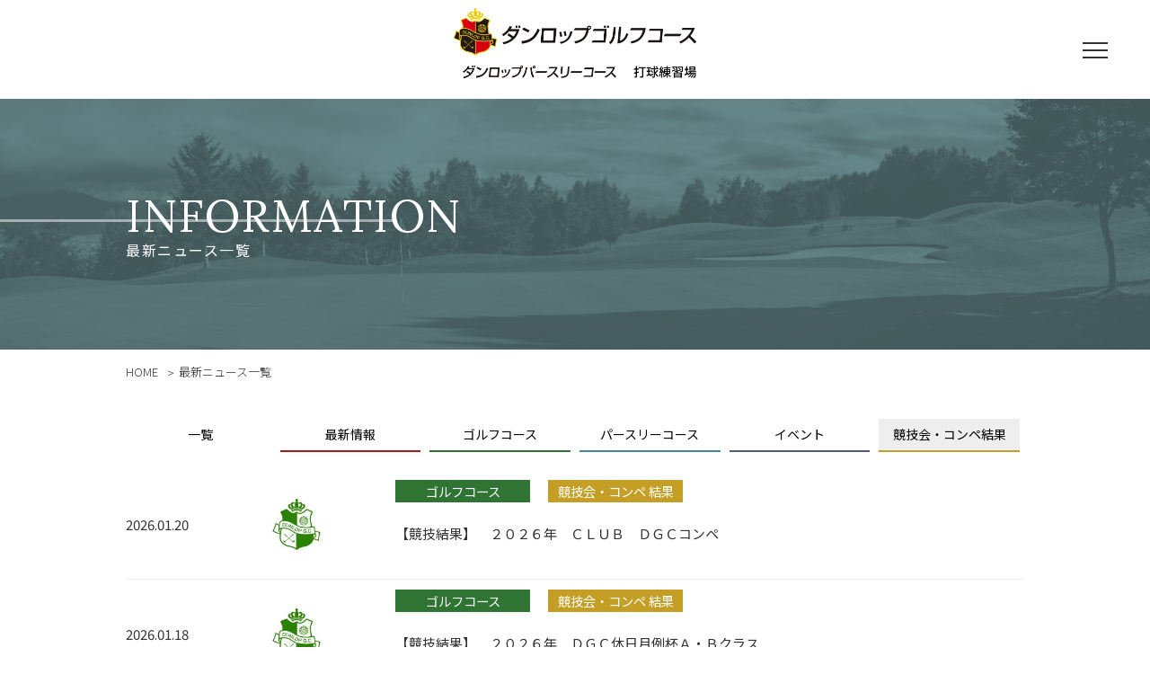

--- FILE ---
content_type: text/html; charset=UTF-8
request_url: https://www.dunlop-gc.co.jp/news/infocate/results/
body_size: 32480
content:
<!DOCTYPE html>
<html>
<head>
<!-- Google Tag Manager -->
<script>(function(w,d,s,l,i){w[l]=w[l]||[];w[l].push({'gtm.start':
new Date().getTime(),event:'gtm.js'});var f=d.getElementsByTagName(s)[0],
j=d.createElement(s),dl=l!='dataLayer'?'&l='+l:'';j.async=true;j.src=
'https://www.googletagmanager.com/gtm.js?id='+i+dl;f.parentNode.insertBefore(j,f);
})(window,document,'script','dataLayer','GTM-KQ2PVWXB');</script>
<!-- End Google Tag Manager -->
<meta http-equiv="Content-Type" content="text/html; charset=UTF-8">
<meta http-equiv="X-UA-Compatible" content="IE=edge">
<meta name="format-detection" content="telephone=no,email=no">

<meta name="viewport" content="width=device-width, initial-scale=1">
<link rel="stylesheet" href="/assets/css/style.css">
<link rel="preconnect" href="https://fonts.googleapis.com">
<link rel="preconnect" href="https://fonts.gstatic.com" crossorigin>
<link href="https://fonts.googleapis.com/css2?family=Lora&family=Noto+Sans+JP:wght@300;400;500;900&display=swap" rel="stylesheet">
<meta name="description" content="ダンロップゴルフコースおよびパースリーコースから最新情報をお届けします。">
<meta name="keywords" content="ダンロップゴルフコース,ニュース,お知らせ,news">
<title>ダンロップゴルフコース｜お知らせ</title>
<style id='global-styles-inline-css' type='text/css'>
:root{--wp--preset--aspect-ratio--square: 1;--wp--preset--aspect-ratio--4-3: 4/3;--wp--preset--aspect-ratio--3-4: 3/4;--wp--preset--aspect-ratio--3-2: 3/2;--wp--preset--aspect-ratio--2-3: 2/3;--wp--preset--aspect-ratio--16-9: 16/9;--wp--preset--aspect-ratio--9-16: 9/16;--wp--preset--color--black: #000000;--wp--preset--color--cyan-bluish-gray: #abb8c3;--wp--preset--color--white: #ffffff;--wp--preset--color--pale-pink: #f78da7;--wp--preset--color--vivid-red: #cf2e2e;--wp--preset--color--luminous-vivid-orange: #ff6900;--wp--preset--color--luminous-vivid-amber: #fcb900;--wp--preset--color--light-green-cyan: #7bdcb5;--wp--preset--color--vivid-green-cyan: #00d084;--wp--preset--color--pale-cyan-blue: #8ed1fc;--wp--preset--color--vivid-cyan-blue: #0693e3;--wp--preset--color--vivid-purple: #9b51e0;--wp--preset--gradient--vivid-cyan-blue-to-vivid-purple: linear-gradient(135deg,rgb(6,147,227) 0%,rgb(155,81,224) 100%);--wp--preset--gradient--light-green-cyan-to-vivid-green-cyan: linear-gradient(135deg,rgb(122,220,180) 0%,rgb(0,208,130) 100%);--wp--preset--gradient--luminous-vivid-amber-to-luminous-vivid-orange: linear-gradient(135deg,rgb(252,185,0) 0%,rgb(255,105,0) 100%);--wp--preset--gradient--luminous-vivid-orange-to-vivid-red: linear-gradient(135deg,rgb(255,105,0) 0%,rgb(207,46,46) 100%);--wp--preset--gradient--very-light-gray-to-cyan-bluish-gray: linear-gradient(135deg,rgb(238,238,238) 0%,rgb(169,184,195) 100%);--wp--preset--gradient--cool-to-warm-spectrum: linear-gradient(135deg,rgb(74,234,220) 0%,rgb(151,120,209) 20%,rgb(207,42,186) 40%,rgb(238,44,130) 60%,rgb(251,105,98) 80%,rgb(254,248,76) 100%);--wp--preset--gradient--blush-light-purple: linear-gradient(135deg,rgb(255,206,236) 0%,rgb(152,150,240) 100%);--wp--preset--gradient--blush-bordeaux: linear-gradient(135deg,rgb(254,205,165) 0%,rgb(254,45,45) 50%,rgb(107,0,62) 100%);--wp--preset--gradient--luminous-dusk: linear-gradient(135deg,rgb(255,203,112) 0%,rgb(199,81,192) 50%,rgb(65,88,208) 100%);--wp--preset--gradient--pale-ocean: linear-gradient(135deg,rgb(255,245,203) 0%,rgb(182,227,212) 50%,rgb(51,167,181) 100%);--wp--preset--gradient--electric-grass: linear-gradient(135deg,rgb(202,248,128) 0%,rgb(113,206,126) 100%);--wp--preset--gradient--midnight: linear-gradient(135deg,rgb(2,3,129) 0%,rgb(40,116,252) 100%);--wp--preset--font-size--small: 13px;--wp--preset--font-size--medium: 20px;--wp--preset--font-size--large: 36px;--wp--preset--font-size--x-large: 42px;--wp--preset--spacing--20: 0.44rem;--wp--preset--spacing--30: 0.67rem;--wp--preset--spacing--40: 1rem;--wp--preset--spacing--50: 1.5rem;--wp--preset--spacing--60: 2.25rem;--wp--preset--spacing--70: 3.38rem;--wp--preset--spacing--80: 5.06rem;--wp--preset--shadow--natural: 6px 6px 9px rgba(0, 0, 0, 0.2);--wp--preset--shadow--deep: 12px 12px 50px rgba(0, 0, 0, 0.4);--wp--preset--shadow--sharp: 6px 6px 0px rgba(0, 0, 0, 0.2);--wp--preset--shadow--outlined: 6px 6px 0px -3px rgb(255, 255, 255), 6px 6px rgb(0, 0, 0);--wp--preset--shadow--crisp: 6px 6px 0px rgb(0, 0, 0);}:where(.is-layout-flex){gap: 0.5em;}:where(.is-layout-grid){gap: 0.5em;}body .is-layout-flex{display: flex;}.is-layout-flex{flex-wrap: wrap;align-items: center;}.is-layout-flex > :is(*, div){margin: 0;}body .is-layout-grid{display: grid;}.is-layout-grid > :is(*, div){margin: 0;}:where(.wp-block-columns.is-layout-flex){gap: 2em;}:where(.wp-block-columns.is-layout-grid){gap: 2em;}:where(.wp-block-post-template.is-layout-flex){gap: 1.25em;}:where(.wp-block-post-template.is-layout-grid){gap: 1.25em;}.has-black-color{color: var(--wp--preset--color--black) !important;}.has-cyan-bluish-gray-color{color: var(--wp--preset--color--cyan-bluish-gray) !important;}.has-white-color{color: var(--wp--preset--color--white) !important;}.has-pale-pink-color{color: var(--wp--preset--color--pale-pink) !important;}.has-vivid-red-color{color: var(--wp--preset--color--vivid-red) !important;}.has-luminous-vivid-orange-color{color: var(--wp--preset--color--luminous-vivid-orange) !important;}.has-luminous-vivid-amber-color{color: var(--wp--preset--color--luminous-vivid-amber) !important;}.has-light-green-cyan-color{color: var(--wp--preset--color--light-green-cyan) !important;}.has-vivid-green-cyan-color{color: var(--wp--preset--color--vivid-green-cyan) !important;}.has-pale-cyan-blue-color{color: var(--wp--preset--color--pale-cyan-blue) !important;}.has-vivid-cyan-blue-color{color: var(--wp--preset--color--vivid-cyan-blue) !important;}.has-vivid-purple-color{color: var(--wp--preset--color--vivid-purple) !important;}.has-black-background-color{background-color: var(--wp--preset--color--black) !important;}.has-cyan-bluish-gray-background-color{background-color: var(--wp--preset--color--cyan-bluish-gray) !important;}.has-white-background-color{background-color: var(--wp--preset--color--white) !important;}.has-pale-pink-background-color{background-color: var(--wp--preset--color--pale-pink) !important;}.has-vivid-red-background-color{background-color: var(--wp--preset--color--vivid-red) !important;}.has-luminous-vivid-orange-background-color{background-color: var(--wp--preset--color--luminous-vivid-orange) !important;}.has-luminous-vivid-amber-background-color{background-color: var(--wp--preset--color--luminous-vivid-amber) !important;}.has-light-green-cyan-background-color{background-color: var(--wp--preset--color--light-green-cyan) !important;}.has-vivid-green-cyan-background-color{background-color: var(--wp--preset--color--vivid-green-cyan) !important;}.has-pale-cyan-blue-background-color{background-color: var(--wp--preset--color--pale-cyan-blue) !important;}.has-vivid-cyan-blue-background-color{background-color: var(--wp--preset--color--vivid-cyan-blue) !important;}.has-vivid-purple-background-color{background-color: var(--wp--preset--color--vivid-purple) !important;}.has-black-border-color{border-color: var(--wp--preset--color--black) !important;}.has-cyan-bluish-gray-border-color{border-color: var(--wp--preset--color--cyan-bluish-gray) !important;}.has-white-border-color{border-color: var(--wp--preset--color--white) !important;}.has-pale-pink-border-color{border-color: var(--wp--preset--color--pale-pink) !important;}.has-vivid-red-border-color{border-color: var(--wp--preset--color--vivid-red) !important;}.has-luminous-vivid-orange-border-color{border-color: var(--wp--preset--color--luminous-vivid-orange) !important;}.has-luminous-vivid-amber-border-color{border-color: var(--wp--preset--color--luminous-vivid-amber) !important;}.has-light-green-cyan-border-color{border-color: var(--wp--preset--color--light-green-cyan) !important;}.has-vivid-green-cyan-border-color{border-color: var(--wp--preset--color--vivid-green-cyan) !important;}.has-pale-cyan-blue-border-color{border-color: var(--wp--preset--color--pale-cyan-blue) !important;}.has-vivid-cyan-blue-border-color{border-color: var(--wp--preset--color--vivid-cyan-blue) !important;}.has-vivid-purple-border-color{border-color: var(--wp--preset--color--vivid-purple) !important;}.has-vivid-cyan-blue-to-vivid-purple-gradient-background{background: var(--wp--preset--gradient--vivid-cyan-blue-to-vivid-purple) !important;}.has-light-green-cyan-to-vivid-green-cyan-gradient-background{background: var(--wp--preset--gradient--light-green-cyan-to-vivid-green-cyan) !important;}.has-luminous-vivid-amber-to-luminous-vivid-orange-gradient-background{background: var(--wp--preset--gradient--luminous-vivid-amber-to-luminous-vivid-orange) !important;}.has-luminous-vivid-orange-to-vivid-red-gradient-background{background: var(--wp--preset--gradient--luminous-vivid-orange-to-vivid-red) !important;}.has-very-light-gray-to-cyan-bluish-gray-gradient-background{background: var(--wp--preset--gradient--very-light-gray-to-cyan-bluish-gray) !important;}.has-cool-to-warm-spectrum-gradient-background{background: var(--wp--preset--gradient--cool-to-warm-spectrum) !important;}.has-blush-light-purple-gradient-background{background: var(--wp--preset--gradient--blush-light-purple) !important;}.has-blush-bordeaux-gradient-background{background: var(--wp--preset--gradient--blush-bordeaux) !important;}.has-luminous-dusk-gradient-background{background: var(--wp--preset--gradient--luminous-dusk) !important;}.has-pale-ocean-gradient-background{background: var(--wp--preset--gradient--pale-ocean) !important;}.has-electric-grass-gradient-background{background: var(--wp--preset--gradient--electric-grass) !important;}.has-midnight-gradient-background{background: var(--wp--preset--gradient--midnight) !important;}.has-small-font-size{font-size: var(--wp--preset--font-size--small) !important;}.has-medium-font-size{font-size: var(--wp--preset--font-size--medium) !important;}.has-large-font-size{font-size: var(--wp--preset--font-size--large) !important;}.has-x-large-font-size{font-size: var(--wp--preset--font-size--x-large) !important;}
/*# sourceURL=global-styles-inline-css */
</style>
</head>
<body id="wrap" class="news">
	<i class="close_btn"></i>
	<nav id="sm_menu">
		<a href="javascript:void(0);">
			<i class="menu_btn"></i>
		</a>
	</nav>
	<header>
		<div class="logo-area">
			<h2 class="ttl">
				<a href="/">
				<img src="/assets/img/common/logo.png" alt="ダンロップゴルフコース ダンロップパースリーコース　打球練習場" class="logo sp-none">
				<img src="/assets/img/common/logo_smt.png" alt="ダンロップゴルフコース ダンロップパースリーコース　打球練習場" class="logo pc-none">
				</a>
			</h2>
		</div>
		<!-- Google Tag Manager (noscript) -->
<noscript><iframe src="https://www.googletagmanager.com/ns.html?id=GTM-KQ2PVWXB" height="0" width="0" style="display:none;visibility:hidden"></iframe></noscript>
<!-- End Google Tag Manager (noscript) -->
<nav>
	<div class="nav-logo"><img src="/assets/img/common/logo-header.png" alt=""></div>
	<div class="nav-wrapper">
		<div class="nav-inner">
			<div class="left-block">
				<a href="/course-guide/" class="course-guide">コースガイド</a>
				<ul class="flexbox">
					<li><a href="/course-guide/golfcourse/"><img src="/assets/img/common/header-link1.png" alt="ゴルフコース"></a></li>
					<li><a href="/course-guide/par3/"><img src="/assets/img/common/header-link2.png" alt="パースリーコース"></a></li>
					<li><a href="/facility/#practice"><img src="/assets/img/common/header-link3.png" alt="練習場"></a></li>
				</ul>
				<div class="header-link">
					<ul>
						<li><a href="/price-list/">プレー料金　></a></li>
						<li><a href="/facility/">施設　></a></li>
						<li><a href="/playguide/">プレイガイド　></a></li>
						<li><a href="/compe-schedule/">競技会・コンペ 日程　></a></li>
						<li><a href="/news/">最新ニュース　></a></li>
						<li><a href="/access/">アクセス　></a></li>
						<li><a href="/beginner/">初めての方へ　></a></li>
						<li><a href="/family/">ご家族でご利用の方へ　></a></li>
						<li><a href="/organizer/">コンペ幹事の皆様へ　></a></li>
						<li><a href="/handicap/">ハンディキャップ　></a></li>
					</ul>
				</div>
			</div>
			<div class="right-block">
				<div class="book">
					<a href="https://reservation.swingclubweb.com/5012/top" target="_blank">ゴルフコース<br>ご予約</a>
					<a href="https://reservation.swingclubweb.com/5091/top" target="_blank">パースリーコース<br>ご予約</a>
				</div>
				<ul>
					<li><a href="/sitemap/">サイトマップ</a></li>
					<li><a href="/privacy/">プライバシーポリシー</a></li>
				</ul>
			</div>
		</div>
	</div>
</nav>		<div class="page-title">
			<h1 class="inner-block">INFORMATION <span class="small">最新ニュース一覧</span></h1>
		</div>
	</header>

	<nav class="breadcrumb inner-block">
		<ul>
			<li><a href="/">HOME</a></li>
			<li>最新ニュース一覧</li>
		</ul>
	</nav>
	<section class="contents">
		<div class="inner-block">
			<div class="news-inner">
				<div class="btn_area">
									<ul>
						<li class="tab_btn"><a href="/news/">一覧</a></li>
						<li class="tab_btn"><a href="/news/infocate/latest/">最新情報</a></li>
						<li class="tab_btn"><a href="/news/infocate/golfcourse/">ゴルフコース</a></li>
						<li class="tab_btn"><a href="/news/infocate/three-par/">パースリーコース</a></li>
						<li class="tab_btn"><a href="/news/infocate/event/">イベント</a></li>
						<li class="tab_btn active"><a href="/news/infocate/results/">競技会・コンペ結果</a></li>
					</ul>
				</div>
				<div class="panel_area">
					<div class="tab_panel active">
						<ul>
														<li>
								<a href="https://www.dunlop-gc.co.jp/news/golfcourse/760/">
									<div class="news-info"><span class="day">2026.01.20</span>
										<figure class="thum">
																						<img width="180" height="101" src="https://www.dunlop-gc.co.jp/news/wp-content/uploads/2023/11/競技会アイキャッチ500％-scaled.jpg" class="attachment-180x120 size-180x120 wp-post-image" alt="" decoding="async" srcset="https://www.dunlop-gc.co.jp/news/wp-content/uploads/2023/11/競技会アイキャッチ500％-scaled.jpg 2560w, https://www.dunlop-gc.co.jp/news/wp-content/uploads/2023/11/競技会アイキャッチ500％-300x169.jpg 300w, https://www.dunlop-gc.co.jp/news/wp-content/uploads/2023/11/競技会アイキャッチ500％-1024x576.jpg 1024w, https://www.dunlop-gc.co.jp/news/wp-content/uploads/2023/11/競技会アイキャッチ500％-768x432.jpg 768w, https://www.dunlop-gc.co.jp/news/wp-content/uploads/2023/11/競技会アイキャッチ500％-1536x864.jpg 1536w, https://www.dunlop-gc.co.jp/news/wp-content/uploads/2023/11/競技会アイキャッチ500％-2048x1152.jpg 2048w" sizes="(max-width: 180px) 100vw, 180px" />											</figure>
										<p class="text-block">
											<span class="cat golfcourse">ゴルフコース</span><span class="cat results">競技会・コンペ 結果</span>											<span class="news-ttl">【競技結果】　２０２６年　ＣＬＵＢ　ＤＧＣコンペ</span>
										</p>
									</div>
								</a>
							</li>
														<li>
								<a href="https://www.dunlop-gc.co.jp/news/golfcourse/755/">
									<div class="news-info"><span class="day">2026.01.18</span>
										<figure class="thum">
																						<img width="180" height="101" src="https://www.dunlop-gc.co.jp/news/wp-content/uploads/2023/11/競技会アイキャッチ500％-scaled.jpg" class="attachment-180x120 size-180x120 wp-post-image" alt="" decoding="async" srcset="https://www.dunlop-gc.co.jp/news/wp-content/uploads/2023/11/競技会アイキャッチ500％-scaled.jpg 2560w, https://www.dunlop-gc.co.jp/news/wp-content/uploads/2023/11/競技会アイキャッチ500％-300x169.jpg 300w, https://www.dunlop-gc.co.jp/news/wp-content/uploads/2023/11/競技会アイキャッチ500％-1024x576.jpg 1024w, https://www.dunlop-gc.co.jp/news/wp-content/uploads/2023/11/競技会アイキャッチ500％-768x432.jpg 768w, https://www.dunlop-gc.co.jp/news/wp-content/uploads/2023/11/競技会アイキャッチ500％-1536x864.jpg 1536w, https://www.dunlop-gc.co.jp/news/wp-content/uploads/2023/11/競技会アイキャッチ500％-2048x1152.jpg 2048w" sizes="(max-width: 180px) 100vw, 180px" />											</figure>
										<p class="text-block">
											<span class="cat golfcourse">ゴルフコース</span><span class="cat results">競技会・コンペ 結果</span>											<span class="news-ttl">【競技結果】　２０２６年　ＤＧＣ休日月例杯Ａ・Ｂクラス</span>
										</p>
									</div>
								</a>
							</li>
														<li>
								<a href="https://www.dunlop-gc.co.jp/news/golfcourse/756/">
									<div class="news-info"><span class="day">2026.01.14</span>
										<figure class="thum">
																						<img width="180" height="101" src="https://www.dunlop-gc.co.jp/news/wp-content/uploads/2023/11/競技会アイキャッチ500％-scaled.jpg" class="attachment-180x120 size-180x120 wp-post-image" alt="" decoding="async" srcset="https://www.dunlop-gc.co.jp/news/wp-content/uploads/2023/11/競技会アイキャッチ500％-scaled.jpg 2560w, https://www.dunlop-gc.co.jp/news/wp-content/uploads/2023/11/競技会アイキャッチ500％-300x169.jpg 300w, https://www.dunlop-gc.co.jp/news/wp-content/uploads/2023/11/競技会アイキャッチ500％-1024x576.jpg 1024w, https://www.dunlop-gc.co.jp/news/wp-content/uploads/2023/11/競技会アイキャッチ500％-768x432.jpg 768w, https://www.dunlop-gc.co.jp/news/wp-content/uploads/2023/11/競技会アイキャッチ500％-1536x864.jpg 1536w, https://www.dunlop-gc.co.jp/news/wp-content/uploads/2023/11/競技会アイキャッチ500％-2048x1152.jpg 2048w" sizes="(max-width: 180px) 100vw, 180px" />											</figure>
										<p class="text-block">
											<span class="cat golfcourse">ゴルフコース</span><span class="cat results">競技会・コンペ 結果</span>											<span class="news-ttl">【競技結果】　２０２６年　ＤＧＣ月例杯グランドシニアクラス</span>
										</p>
									</div>
								</a>
							</li>
														<li>
								<a href="https://www.dunlop-gc.co.jp/news/golfcourse/759/">
									<div class="news-info"><span class="day">2026.01.11</span>
										<figure class="thum">
																						<img width="180" height="101" src="https://www.dunlop-gc.co.jp/news/wp-content/uploads/2023/11/競技会アイキャッチ500％-scaled.jpg" class="attachment-180x120 size-180x120 wp-post-image" alt="" decoding="async" loading="lazy" srcset="https://www.dunlop-gc.co.jp/news/wp-content/uploads/2023/11/競技会アイキャッチ500％-scaled.jpg 2560w, https://www.dunlop-gc.co.jp/news/wp-content/uploads/2023/11/競技会アイキャッチ500％-300x169.jpg 300w, https://www.dunlop-gc.co.jp/news/wp-content/uploads/2023/11/競技会アイキャッチ500％-1024x576.jpg 1024w, https://www.dunlop-gc.co.jp/news/wp-content/uploads/2023/11/競技会アイキャッチ500％-768x432.jpg 768w, https://www.dunlop-gc.co.jp/news/wp-content/uploads/2023/11/競技会アイキャッチ500％-1536x864.jpg 1536w, https://www.dunlop-gc.co.jp/news/wp-content/uploads/2023/11/競技会アイキャッチ500％-2048x1152.jpg 2048w" sizes="auto, (max-width: 180px) 100vw, 180px" />											</figure>
										<p class="text-block">
											<span class="cat golfcourse">ゴルフコース</span><span class="cat results">競技会・コンペ 結果</span>											<span class="news-ttl">【競技結果】　２０２６年　ＣＬＵＢ　ＤＧＣ休日コンペ</span>
										</p>
									</div>
								</a>
							</li>
														<li>
								<a href="https://www.dunlop-gc.co.jp/news/three-par/2051/">
									<div class="news-info"><span class="day">2026.01.11</span>
										<figure class="thum">
																						<img width="180" height="101" src="https://www.dunlop-gc.co.jp/news/wp-content/uploads/2023/11/パースリーホールインワンアイキャッチ500％-scaled.jpg" class="attachment-180x120 size-180x120 wp-post-image" alt="" decoding="async" loading="lazy" srcset="https://www.dunlop-gc.co.jp/news/wp-content/uploads/2023/11/パースリーホールインワンアイキャッチ500％-scaled.jpg 2560w, https://www.dunlop-gc.co.jp/news/wp-content/uploads/2023/11/パースリーホールインワンアイキャッチ500％-300x169.jpg 300w, https://www.dunlop-gc.co.jp/news/wp-content/uploads/2023/11/パースリーホールインワンアイキャッチ500％-1024x576.jpg 1024w, https://www.dunlop-gc.co.jp/news/wp-content/uploads/2023/11/パースリーホールインワンアイキャッチ500％-768x432.jpg 768w, https://www.dunlop-gc.co.jp/news/wp-content/uploads/2023/11/パースリーホールインワンアイキャッチ500％-1536x864.jpg 1536w, https://www.dunlop-gc.co.jp/news/wp-content/uploads/2023/11/パースリーホールインワンアイキャッチ500％-2048x1152.jpg 2048w" sizes="auto, (max-width: 180px) 100vw, 180px" />											</figure>
										<p class="text-block">
											<span class="cat three-par">パースリーコース</span><span class="cat results">競技会・コンペ 結果</span>											<span class="news-ttl">【競技結果】ジュニアトライアル</span>
										</p>
									</div>
								</a>
							</li>
														<li>
								<a href="https://www.dunlop-gc.co.jp/news/golfcourse/757/">
									<div class="news-info"><span class="day">2026.01.06</span>
										<figure class="thum">
																						<img width="180" height="101" src="https://www.dunlop-gc.co.jp/news/wp-content/uploads/2023/11/競技会アイキャッチ500％-scaled.jpg" class="attachment-180x120 size-180x120 wp-post-image" alt="" decoding="async" loading="lazy" srcset="https://www.dunlop-gc.co.jp/news/wp-content/uploads/2023/11/競技会アイキャッチ500％-scaled.jpg 2560w, https://www.dunlop-gc.co.jp/news/wp-content/uploads/2023/11/競技会アイキャッチ500％-300x169.jpg 300w, https://www.dunlop-gc.co.jp/news/wp-content/uploads/2023/11/競技会アイキャッチ500％-1024x576.jpg 1024w, https://www.dunlop-gc.co.jp/news/wp-content/uploads/2023/11/競技会アイキャッチ500％-768x432.jpg 768w, https://www.dunlop-gc.co.jp/news/wp-content/uploads/2023/11/競技会アイキャッチ500％-1536x864.jpg 1536w, https://www.dunlop-gc.co.jp/news/wp-content/uploads/2023/11/競技会アイキャッチ500％-2048x1152.jpg 2048w" sizes="auto, (max-width: 180px) 100vw, 180px" />											</figure>
										<p class="text-block">
											<span class="cat golfcourse">ゴルフコース</span><span class="cat results">競技会・コンペ 結果</span>											<span class="news-ttl">【競技結果】　２０２６年　ＤＧＣ月例杯ミッドシニアクラス</span>
										</p>
									</div>
								</a>
							</li>
														<li>
								<a href="https://www.dunlop-gc.co.jp/news/golfcourse/2612/">
									<div class="news-info"><span class="day">2026.01.02</span>
										<figure class="thum">
																						<img width="180" height="101" src="https://www.dunlop-gc.co.jp/news/wp-content/uploads/2025/08/新春杯ポスター-scaled.jpg" class="attachment-180x120 size-180x120 wp-post-image" alt="" decoding="async" loading="lazy" srcset="https://www.dunlop-gc.co.jp/news/wp-content/uploads/2025/08/新春杯ポスター-scaled.jpg 2560w, https://www.dunlop-gc.co.jp/news/wp-content/uploads/2025/08/新春杯ポスター-300x169.jpg 300w, https://www.dunlop-gc.co.jp/news/wp-content/uploads/2025/08/新春杯ポスター-1024x576.jpg 1024w, https://www.dunlop-gc.co.jp/news/wp-content/uploads/2025/08/新春杯ポスター-768x432.jpg 768w, https://www.dunlop-gc.co.jp/news/wp-content/uploads/2025/08/新春杯ポスター-1536x864.jpg 1536w, https://www.dunlop-gc.co.jp/news/wp-content/uploads/2025/08/新春杯ポスター-2048x1152.jpg 2048w" sizes="auto, (max-width: 180px) 100vw, 180px" />											</figure>
										<p class="text-block">
											<span class="cat golfcourse">ゴルフコース</span><span class="cat results">競技会・コンペ 結果</span>											<span class="news-ttl">【競技結果】ダンロップゴルフコース　新春杯</span>
										</p>
									</div>
								</a>
							</li>
														<li>
								<a href="https://www.dunlop-gc.co.jp/news/golfcourse/2584/">
									<div class="news-info"><span class="day">2025.12.25</span>
										<figure class="thum">
																						<img width="180" height="101" src="https://www.dunlop-gc.co.jp/news/wp-content/uploads/2025/07/thankscup-scaled.jpg" class="attachment-180x120 size-180x120 wp-post-image" alt="" decoding="async" loading="lazy" srcset="https://www.dunlop-gc.co.jp/news/wp-content/uploads/2025/07/thankscup-scaled.jpg 2560w, https://www.dunlop-gc.co.jp/news/wp-content/uploads/2025/07/thankscup-300x169.jpg 300w, https://www.dunlop-gc.co.jp/news/wp-content/uploads/2025/07/thankscup-1024x576.jpg 1024w, https://www.dunlop-gc.co.jp/news/wp-content/uploads/2025/07/thankscup-768x432.jpg 768w, https://www.dunlop-gc.co.jp/news/wp-content/uploads/2025/07/thankscup-1536x864.jpg 1536w, https://www.dunlop-gc.co.jp/news/wp-content/uploads/2025/07/thankscup-2048x1152.jpg 2048w" sizes="auto, (max-width: 180px) 100vw, 180px" />											</figure>
										<p class="text-block">
											<span class="cat golfcourse">ゴルフコース</span><span class="cat results">競技会・コンペ 結果</span>											<span class="news-ttl">【競技結果】今年もありがとう大感謝祭</span>
										</p>
									</div>
								</a>
							</li>
														<li>
								<a href="https://www.dunlop-gc.co.jp/news/golfcourse/3106/">
									<div class="news-info"><span class="day">2025.12.19</span>
										<figure class="thum">
																						<img width="180" height="101" src="https://www.dunlop-gc.co.jp/news/wp-content/uploads/2023/11/競技会アイキャッチ500％-scaled.jpg" class="attachment-180x120 size-180x120 wp-post-image" alt="" decoding="async" loading="lazy" srcset="https://www.dunlop-gc.co.jp/news/wp-content/uploads/2023/11/競技会アイキャッチ500％-scaled.jpg 2560w, https://www.dunlop-gc.co.jp/news/wp-content/uploads/2023/11/競技会アイキャッチ500％-300x169.jpg 300w, https://www.dunlop-gc.co.jp/news/wp-content/uploads/2023/11/競技会アイキャッチ500％-1024x576.jpg 1024w, https://www.dunlop-gc.co.jp/news/wp-content/uploads/2023/11/競技会アイキャッチ500％-768x432.jpg 768w, https://www.dunlop-gc.co.jp/news/wp-content/uploads/2023/11/競技会アイキャッチ500％-1536x864.jpg 1536w, https://www.dunlop-gc.co.jp/news/wp-content/uploads/2023/11/競技会アイキャッチ500％-2048x1152.jpg 2048w" sizes="auto, (max-width: 180px) 100vw, 180px" />											</figure>
										<p class="text-block">
											<span class="cat golfcourse">ゴルフコース</span><span class="cat results">競技会・コンペ 結果</span>											<span class="news-ttl">【お詫びと訂正のお知らせ】クリスマスフェスタ2部の成績について</span>
										</p>
									</div>
								</a>
							</li>
														<li>
								<a href="https://www.dunlop-gc.co.jp/news/golfcourse/2714/">
									<div class="news-info"><span class="day">2025.12.16</span>
										<figure class="thum">
																						<img width="180" height="78" src="https://www.dunlop-gc.co.jp/news/wp-content/uploads/2025/02/SRIXONアイキャッチ-scaled.jpg" class="attachment-180x120 size-180x120 wp-post-image" alt="" decoding="async" loading="lazy" srcset="https://www.dunlop-gc.co.jp/news/wp-content/uploads/2025/02/SRIXONアイキャッチ-scaled.jpg 2560w, https://www.dunlop-gc.co.jp/news/wp-content/uploads/2025/02/SRIXONアイキャッチ-300x129.jpg 300w, https://www.dunlop-gc.co.jp/news/wp-content/uploads/2025/02/SRIXONアイキャッチ-1024x441.jpg 1024w, https://www.dunlop-gc.co.jp/news/wp-content/uploads/2025/02/SRIXONアイキャッチ-768x331.jpg 768w, https://www.dunlop-gc.co.jp/news/wp-content/uploads/2025/02/SRIXONアイキャッチ-1536x662.jpg 1536w, https://www.dunlop-gc.co.jp/news/wp-content/uploads/2025/02/SRIXONアイキャッチ-2048x882.jpg 2048w" sizes="auto, (max-width: 180px) 100vw, 180px" />											</figure>
										<p class="text-block">
											<span class="cat golfcourse">ゴルフコース</span><span class="cat results">競技会・コンペ 結果</span>											<span class="news-ttl">【競技結果】ＳＲＩＸＯＮオープンコンペ</span>
										</p>
									</div>
								</a>
							</li>
													</ul>
					</div>
				</div>
				<nav class="paging">
				<div>
				<span aria-current="page" class="page-numbers current">1</span>
<a class="page-numbers" href="https://www.dunlop-gc.co.jp/news/infocate/results/page/2/">2</a>
<a class="next page-numbers" href="https://www.dunlop-gc.co.jp/news/infocate/results/page/2/">次へ　&gt;</a>				</div>
				</nav>
			</div>
		</div>
	</section>
	<footer>
		<div class="wrapper">
			<div class="inner">
				<div class="footer-logo">
					<img src="/assets/img/common/logo-footer.png" alt="ダンロップゴルフコース　ダンロップパースリーコース　打撃練習場">
				</div>
				<p class="center">〒651-1341 <br class="pc-none">兵庫県神戸市北区八多町<br class="pc-none">深谷字梁ヶ谷1025-1</p>
				<div class="flexbox">
					<div class="box">
						<h3>ゴルフコース</h3>
						<p>ゴルフコースはメール対応しておりません。<br>お手数ですがお電話にてお問い合わせ下さい。</p>
						<div class="tel">TEL:078-982-1221</div>
						<div class="fax">FAX:078-982-1265</div>
					</div>
					<div class="box">
						<h3>パースリーコース</h3>
						<p class="mail"><a href="mailto:par3@dunlopsports.co.jp">MAIL : par3@dunlopsports.co.jp</a></p>
						<div class="tel">TEL:078-987-0993</div>
						<div class="fax">FAX:078-987-0997</div>
					</div>
				</div>
				<div class="restaurant">
					<span class="ttl">レストラン　</span><span class="no">TEL:078-982-1240　<br class="pc-none">FAX:078-982-7648</span>
					
				</div>
				<div class="footer-link">
					<a href="/sitemap/">サイトマップ</a>　<a href="/privacy/">プライバシーポリシー</a>
				</div>
			</div>
		</div>
		<div class="footer-bnr">
			<ul>
				<li><a href="https://sports.dunlop.co.jp/golf/" target="_blank"><img src="/assets/img/top/bnr-dunlop.png" alt="" class="sp-none"><img src="/assets/img/top/bnr-dunlop_smt.png" alt="" class="pc-none"></a></li>
				<li><a href="https://sports.dunlop.co.jp/golf/xxio/" target="_blank"><img src="/assets/img/top/bnr-xxio.png" alt=""></a></li>
				<li><a href="https://sports.dunlop.co.jp/golf/srixon/" target="_blank"><img src="/assets/img/top/bnr-srixon.png" alt=""></a></li>
				<li><a href="https://sports.dunlop.co.jp/golf/clevelandgolf/" target="_blank"><img src="/assets/img/top/bnr-cleveland.png" alt=""></a></li>
			</ul>
		</div>
		<div class="copyright">
			Copyright&copy; 2023 DUNLOP Golf Course. <br class="pc-none">All Rights Reserved.
		</div>
		<div id="page-top">
			<a href="#"><img src="/assets/img/common/gotop.png" alt=""></a>
		</div>
	</footer>
	<script type="text/javascript" src="https://ajax.googleapis.com/ajax/libs/jquery/1.11.2/jquery.min.js"></script>
	<script type="text/javascript" src="https://cdnjs.cloudflare.com/ajax/libs/jquery-easing/1.4.1/jquery.easing.min.js"></script>
	<script type="text/javascript" src="/assets/js/script.js"></script>
<script type="speculationrules">
{"prefetch":[{"source":"document","where":{"and":[{"href_matches":"/*"},{"not":{"href_matches":["/news/wp-*.php","/news/wp-admin/*","/news/wp-content/uploads/*","/news/wp-content/*","/news/wp-content/plugins/*","/news/wp-content/themes/dunlop/*","/*\\?(.+)"]}},{"not":{"selector_matches":"a[rel~=\"nofollow\"]"}},{"not":{"selector_matches":".no-prefetch, .no-prefetch a"}}]},"eagerness":"conservative"}]}
</script>
</body>
</html>


--- FILE ---
content_type: text/css
request_url: https://www.dunlop-gc.co.jp/assets/css/style.css
body_size: 153492
content:
@charset "UTF-8";
/* 1.html5doctor.com Reset Stylesheet
-----------------------------------------*/
html, body, div, span, object, iframe,
h1, h2, h3, h4, h5, h6, p, blockquote, pre,
abbr, address, cite, code,
del, dfn, em, img, ins, kbd, q, samp,
small, strong, sub, sup, var,
b, i,
dl, dt, dd, ol, ul, li,
fieldset, form, label, legend,
table, caption, tbody, tfoot, thead, tr, th, td,
article, aside, canvas, details, figcaption, figure,
footer, header, hgroup, menu, nav, section, summary,
time, mark, audio, video {
  margin: 0;
  padding: 0;
  border: 0;
  outline: 0;
  font-size: 100%;
  vertical-align: baseline;
  background: transparent; }

body {
  line-height: 1; }

article, aside, details, figcaption, figure,
footer, header, hgroup, menu, nav, section {
  display: block; }

nav ul {
  list-style: none; }

blockquote, q {
  quotes: none; }

blockquote:before, blockquote:after,
q:before, q:after {
  content: '';
  content: none; }

a {
  margin: 0;
  padding: 0;
  font-size: 100%;
  vertical-align: baseline;
  background: transparent; }

/* change colours to suit your needs */
ins {
  background-color: #ff9;
  color: #000;
  text-decoration: none; }

/* change colours to suit your needs */
mark {
  background-color: #ff9;
  color: #000;
  font-style: italic;
  font-weight: bold; }

del {
  text-decoration: line-through; }

abbr[title], dfn[title] {
  border-bottom: 1px dotted;
  cursor: help; }

table {
  border-collapse: collapse;
  border-spacing: 0; }

/* change border colour to suit your needs */
hr {
  display: block;
  height: 1px;
  border: 0;
  border-top: 1px solid #cccccc;
  margin: 1em 0;
  padding: 0; }

input, select {
  vertical-align: middle; }

/* 1.5 リストマーカー無
-----------------------------------------*/
ol, ul {
  list-style: none; }

/* 2．スクロールバーを常に表示
-----------------------------------------*/
html {
  overflow-y: scroll;
  scroll-behavior: smooth; }

/* 【カラー設定】 */
/* 3．フォント関連半角英数字折り返しする
-----------------------------------------*/
body {
  word-break: break-all;
  /* 常に行末で改行 */
  word-wrap: break-word;
  /* 英数半角の改行 */
  font-family: 'Noto Sans JP','Helvetica Neue','Helvetica','Arial','Hiragino Sans','ヒラギノ角ゴシック','メイリオ', Meiryo,'ＭＳ Ｐゴシック','MS PGothic','ＭＳ ゴシック',sans-serif;
  text-align: justify;
  /*テキストを両端揃え*/
  text-justify: inter-ideograph;
  /*テキストを両端揃えIE用*/
  font-weight: 400;
  font-size: 15px; }

/* 6．画像余白を消す
-----------------------------------------*/
img {
  vertical-align: top;
  font-size: 0;
  line-height: 0;
  max-width: 100%; }

body {
  color: #333;
  line-height: 1.8; }
  @media screen and (max-width: 640px) {
    body {
      overflow-x: hidden; } }

a {
  color: #42869F; }

strong {
  font-weight: 500; }

.pc-none {
  display: none; }

.sp-none {
  display: block; }

@media screen and (max-width: 640px) {
  .pc-none {
    display: block; }

  .sp-none {
    display: none; } }
.txt__small {
  font-size: .7rem; }

.txt__smaller {
  font-size: .9rem; }

.txt__larger {
  font-size: 1.1rem; }
  @media screen and (max-width: 640px) {
    .txt__larger {
      font-size: 4.5vw; } }

.txt__large {
  font-size: 1.2rem; }
  @media screen and (max-width: 640px) {
    .txt__large {
      font-size: 5vw; } }

.txt__center {
  text-align: center; }

.txt__blue {
  color: #12374D; }

.txt__w400 {
  font-weight: 400; }

.pt0 {
  padding-top: 0 !important; }

.mb0 {
  margin-bottom: 0 !important; }

.mb10 {
  margin-bottom: 10px !important; }

.mb20 {
  margin-bottom: 20px !important; }

.mb30 {
  margin-bottom: 30px !important; }

.mb50 {
  margin-bottom: 50px !important; }

.mb100 {
  margin-bottom: 100px !important; }

.mt0 {
  margin-top: 0 !important; }

.mt10 {
  margin-top: 10px !important; }

.mt20 {
  margin-top: 20px !important; }

.mt30 {
  margin-top: 30px !important; }

.mt50 {
  margin-top: 50px !important; }

.mt100 {
  margin-top: 100px !important; }

.no_border {
  border: 0 !important; }

.w10 {
  width: 10%; }

.w11 {
  width: 11%; }

.w12 {
  width: 12%; }

.w13 {
  width: 13%; }

.w14 {
  width: 14%; }

.w15 {
  width: 15%; }

.w20 {
  width: 20%; }

.w25 {
  width: 25%; }

.w30 {
  width: 30%; }

.w40 {
  width: 40%; }

.w45 {
  width: 45%; }

.w50 {
  width: 50%; }

.w60 {
  width: 60%; }

.w100 {
  width: 100%; }

.no-disp {
  display: none; }

header .logo-area {
  text-align: center;
  background: #fff; }
  header .logo-area img {
    width: 290px;
    margin: auto; }
    @media screen and (max-width: 640px) {
      header .logo-area img.pc-none {
        width: 60vw;
        display: block;
        padding: 3vw 4vw 0;
        margin: 0; } }
header .mv {
  margin-top: 15px;
  max-height: 545px;
  min-width: 1280px;
  height: 55vw;
  overflow: hidden; }
  @media screen and (max-width: 640px) {
    header .mv {
      height: 165vw; } }
  header .mv #video {
    width: 100%; }
    @media screen and (max-width: 1500px) {
      header .mv #video {
        width: auto; } }
    @media screen and (max-width: 640px) {
      header .mv #video {
        margin-left: -48%; } }
header .scroll {
  text-align: center;
  margin: 30px auto;
  position: relative;
  font-family: "Lora", serif; }
  header .scroll a {
    color: #333;
    text-decoration: none; }
    header .scroll a::after {
      content: "";
      display: block;
      position: absolute;
      width: 14px;
      height: 14px;
      border-top: 1px solid #333;
      border-right: 1px solid #333;
      transform: rotate(135deg);
      right: calc(50% - 7px);
      bottom: -10px; }
header nav {
  position: fixed;
  z-index: 101;
  top: -100%;
  width: 100%;
  height: auto;
  background-color: rgba(0, 0, 0, 0.7);
  left: 0;
  box-shadow: 0 0 8px rgba(0, 0, 0, 0.2);
  overflow: auto; }
  @media screen and (max-width: 640px) {
    header nav {
      top: -200%;
      overflow: auto;
      width: 100%;
      height: 100vh; } }
  header nav .menu_link {
    background: #fff;
    text-align: center;
    padding: 15px 0;
    margin-bottom: 20px; }
    header nav .menu_link a {
      text-decoration: none;
      font-weight: bold;
      color: #999;
      display: block;
      width: 100%; }
      header nav .menu_link a img {
        margin-bottom: 10px;
        width: 32px; }
  header nav .nav-logo {
    text-align: center;
    background: #000;
    padding: 10px 0; }
    header nav .nav-logo img {
      width: 290px; }
      @media screen and (max-width: 640px) {
        header nav .nav-logo img {
          width: 60vw; } }
  header nav .nav-wrapper {
    width: 1000px;
    margin: auto;
    padding-bottom: 1px; }
    @media screen and (max-width: 640px) {
      header nav .nav-wrapper {
        width: 100%; } }
    header nav .nav-wrapper a {
      color: #fff;
      text-decoration: none; }
      header nav .nav-wrapper a:hover {
        opacity: .8; }
    header nav .nav-wrapper .nav-inner {
      display: flex;
      justify-content: space-between;
      padding: 30px 0 20px; }
      @media screen and (max-width: 640px) {
        header nav .nav-wrapper .nav-inner {
          display: block; } }
      header nav .nav-wrapper .nav-inner .left-block {
        width: 700px; }
        @media screen and (max-width: 640px) {
          header nav .nav-wrapper .nav-inner .left-block {
            width: auto; } }
        header nav .nav-wrapper .nav-inner .left-block a.course-guide {
          background: #6A8C8F;
          text-align: center;
          display: block;
          font-size: 18px;
          padding: 10px;
          position: relative; }
          header nav .nav-wrapper .nav-inner .left-block a.course-guide::after {
            content: ">";
            position: absolute;
            right: 10px; }
        header nav .nav-wrapper .nav-inner .left-block ul.flexbox {
          margin-top: 15px; }
          @media screen and (max-width: 640px) {
            header nav .nav-wrapper .nav-inner .left-block ul.flexbox {
              margin-top: 0; } }
          header nav .nav-wrapper .nav-inner .left-block ul.flexbox li {
            margin-right: 15px; }
            @media screen and (max-width: 640px) {
              header nav .nav-wrapper .nav-inner .left-block ul.flexbox li {
                margin-right: 0; } }
            header nav .nav-wrapper .nav-inner .left-block ul.flexbox li:last-child {
              margin-right: 0; }
        header nav .nav-wrapper .nav-inner .left-block .header-link {
          margin-top: 20px; }
          @media screen and (max-width: 640px) {
            header nav .nav-wrapper .nav-inner .left-block .header-link {
              width: 90vw;
              margin: 20px auto; } }
          header nav .nav-wrapper .nav-inner .left-block .header-link ul {
            overflow: hidden; }
            header nav .nav-wrapper .nav-inner .left-block .header-link ul li {
              width: 32%;
              padding-left: 1%;
              float: left;
              margin-bottom: 10px; }
              @media screen and (max-width: 640px) {
                header nav .nav-wrapper .nav-inner .left-block .header-link ul li {
                  width: auto;
                  float: none; } }
      header nav .nav-wrapper .nav-inner .right-block {
        position: relative; }
        @media screen and (max-width: 640px) {
          header nav .nav-wrapper .nav-inner .right-block .book {
            display: flex;
            justify-content: space-around;
            width: 90vw;
            margin: auto; } }
        header nav .nav-wrapper .nav-inner .right-block .book a {
          display: block;
          padding: 10px;
          text-align: center;
          border: 1px solid #fff;
          border-radius: 60px;
          margin-bottom: 15px;
          width: 240px;
          font-size: 18px;
          line-height: 1.5;
          position: relative; }
          @media screen and (max-width: 640px) {
            header nav .nav-wrapper .nav-inner .right-block .book a {
              width: 34vw;
              font-size: 4vw; } }
          header nav .nav-wrapper .nav-inner .right-block .book a::after {
            content: ">";
            position: absolute;
            right: 20px;
            top: 50%;
            line-height: 0; }
        header nav .nav-wrapper .nav-inner .right-block ul {
          margin-top: 45px; }
          @media screen and (max-width: 640px) {
            header nav .nav-wrapper .nav-inner .right-block ul {
              margin: auto;
              width: 90vw; } }
          header nav .nav-wrapper .nav-inner .right-block ul li {
            margin-top: 10px; }

.close_btn {
  width: auto;
  text-align: center;
  position: fixed;
  margin: 22px 0 0;
  align-items: center;
  justify-items: center;
  font-size: 1rem;
  padding: 10px;
  height: 50px;
  width: 50px;
  z-index: 202;
  right: 20px;
  display: none; }
  .close_btn.on {
    display: flex !important; }
  @media screen and (max-width: 640px) {
    .close_btn {
      margin: 4vw 0 4vw auto;
      height: 8vw;
      width: 8vw; } }

#sm_menu {
  display: block;
  position: fixed;
  right: 30px;
  top: 25px;
  padding: 0 0 0 15px;
  z-index: 200;
  width: 45px;
  height: 60px;
  text-align: right;
  cursor: pointer; }
  @media screen and (max-width: 640px) {
    #sm_menu {
      right: 4vw;
      top: 2vw;
      bottom: auto;
      width: 12vw;
      height: 12vw;
      padding: 0; } }
  #sm_menu .menu_btn, #sm_menu .menu_btn::before, #sm_menu .menu_btn::after {
    display: block;
    font-size: 10px;
    width: 28px;
    height: 2px;
    background: #333;
    position: absolute;
    top: 30px;
    margin: auto;
    transition: all .5s ease; }
    @media screen and (max-width: 640px) {
      #sm_menu .menu_btn, #sm_menu .menu_btn::before, #sm_menu .menu_btn::after {
        top: 6vw;
        right: 3vw; } }
    #sm_menu .menu_btn::before, #sm_menu .menu_btn::after {
      content: ""; }
      @media screen and (max-width: 640px) {
        #sm_menu .menu_btn::before, #sm_menu .menu_btn::after {
          right: 0; } }
    #sm_menu .menu_btn::before {
      top: -8px; }
    #sm_menu .menu_btn::after {
      top: 8px; }
    #sm_menu .menu_btn.on, #sm_menu .on.menu_btn::before, #sm_menu .on.menu_btn::after {
      transition: all .5s ease;
      width: 0; }
      #sm_menu .on.menu_btn::before, #sm_menu .on.menu_btn::after {
        background: #fff;
        transform: rotate(45deg);
        width: 28px;
        top: 0; }
      #sm_menu .on.menu_btn::before {
        background: #fff;
        transform: rotate(-45deg); }

footer {
  background: url(../img/common/footer-back.png) no-repeat top center/cover; }
  footer .wrapper {
    width: 1000px;
    margin: auto;
    color: #fff;
    text-align: center; }
    @media screen and (max-width: 640px) {
      footer .wrapper {
        width: 100%; } }
    footer .wrapper .footer-logo {
      width: 350px;
      margin: 0 auto 20px;
      padding-top: 30px; }
      @media screen and (max-width: 640px) {
        footer .wrapper .footer-logo {
          width: 80vw;
          padding-top: 5vw; } }
    footer .wrapper p.center {
      margin-bottom: 40px; }
    footer .wrapper .box {
      width: 49%; }
      @media screen and (max-width: 640px) {
        footer .wrapper .box {
          width: 90vw;
          margin: 0 auto 10vw; } }
      footer .wrapper .box h3 {
        border: 1px solid #fff;
        padding: 2px;
        font-weight: normal; }
      footer .wrapper .box p {
        margin: 15px 0 0;
        font-size: .8rem;
        height: 50px; }
        @media screen and (max-width: 640px) {
          footer .wrapper .box p {
            height: auto; } }
        footer .wrapper .box p.mail {
          font-size: 16px;
          font-family: "Lora", serif; }
          footer .wrapper .box p.mail a {
            text-decoration: underline; }
      footer .wrapper .box .tel, footer .wrapper .box .fax {
        letter-spacing: 0.1em;
        font-family: "Lora", serif; }
      footer .wrapper .box .tel {
        font-size: 35px;
        margin: 20px auto 0;
        line-height: 1.1; }
        @media screen and (max-width: 640px) {
          footer .wrapper .box .tel {
            font-size: 8vw; } }
      footer .wrapper .box .fax {
        font-size: 18px; }
    footer .wrapper a {
      text-decoration: none;
      color: #fff; }
    footer .wrapper .restaurant {
      margin-top: 30px;
      padding: 10px 0;
      border-top: 1px solid #fff;
      border-bottom: 1px solid #fff;
      letter-spacing: 0.1em; }
      @media screen and (max-width: 640px) {
        footer .wrapper .restaurant {
          display: flex;
          justify-content: space-around;
          align-items: center;
          font-size: 5vw;
          margin: auto;
          width: 90vw; } }
      @media screen and (max-width: 640px) {
        footer .wrapper .restaurant span {
          display: block;
          text-align-last: left; } }
      footer .wrapper .restaurant span.no {
        font-family: "Lora", serif; }
    footer .wrapper .footer-link {
      margin: 30px 0 45px; }
  footer .footer-bnr {
    background: #fff;
    padding-top: 20px; }
    footer .footer-bnr ul {
      display: flex;
      width: 1000px;
      margin: auto;
      justify-content: space-between; }
      @media screen and (max-width: 640px) {
        footer .footer-bnr ul {
          width: 90vw;
          margin: auto;
          flex-wrap: wrap; } }
      footer .footer-bnr ul li {
        margin-right: 10px; }
        @media screen and (max-width: 640px) {
          footer .footer-bnr ul li {
            margin: 0 0 3vw;
            width: 44vw; } }
        footer .footer-bnr ul li:last-child {
          margin-right: 0; }
  footer .copyright {
    background: #fff;
    text-align: center;
    padding: 30px 0;
    font-family: "Lora", serif; }

.flexbox {
  display: flex;
  justify-content: space-between; }
  @media screen and (max-width: 640px) {
    .flexbox {
      display: block; } }

#page-top {
  opacity: 0;
  position: fixed;
  bottom: -50px;
  right: 50px;
  font-size: 77%;
  z-index: 100;
  transition: all .5s ease;
  width: 41px; }
  @media screen and (max-width: 640px) {
    #page-top {
      right: 4vw; } }
  #page-top.disp {
    bottom: 50px;
    opacity: 1;
    transition: all .5s ease; }
    @media screen and (max-width: 640px) {
      #page-top.disp {
        bottom: 4vw; } }

.inner-block {
  width: 1000px;
  margin: 0 auto; }
  @media screen and (max-width: 640px) {
    .inner-block {
      width: 90%; } }

.map {
  overflow: hidden; }
  .map iframe {
    width: 100%;
    margin-top: -59px;
    height: calc(100% + 59px); }

.page-title {
  background: url(../img/common/header-ttl-back.png) no-repeat left top/cover;
  color: #fff;
  padding: 100px 0;
  margin-top: 15px; }
  .page-title h1 {
    font-family: "Lora", serif;
    font-size: 50px;
    font-weight: normal;
    line-height: 1.2;
    position: relative;
    letter-spacing: .03em; }
    @media screen and (max-width: 640px) {
      .page-title h1 {
        font-size: 9.5vw;
        line-height: 1.4; } }
    .page-title h1 .small {
      font-size: 16px;
      display: block;
      font-family: "Helvetica", "Arial", "Noto Sans JP", sans-serif; }
      @media screen and (max-width: 640px) {
        .page-title h1 .small {
          font-size: 4vw; } }
    .page-title h1::after {
      content: "";
      display: block;
      position: absolute;
      width: 100%;
      height: 3px;
      background: #fff;
      left: -700px;
      bottom: 42px;
      z-index: 1;
      opacity: .5; }
      @media screen and (max-width: 640px) {
        .page-title h1::after {
          left: -7vw;
          bottom: 11vw; } }

nav.breadcrumb {
  padding: 10px 0;
  overflow: hidden; }
  nav.breadcrumb a {
    text-decoration: none;
    color: #333; }
  nav.breadcrumb ul {
    overflow: hidden; }
    nav.breadcrumb ul li {
      display: inline-block;
      font-weight: 300;
      font-size: 13px; }
      @media screen and (max-width: 640px) {
        nav.breadcrumb ul li {
          float: left; } }
      nav.breadcrumb ul li a {
        position: relative;
        margin-right: 20px; }
        nav.breadcrumb ul li a:before {
          content: '>';
          position: absolute;
          top: -1px;
          right: -18px; }
        nav.breadcrumb ul li a:hover {
          text-decoration: underline; }

.upper-menu ul {
  position: relative;
  z-index: 2;
  display: flex;
  justify-content: space-between;
  margin-top: 50px; }
  @media screen and (max-width: 640px) {
    .upper-menu ul {
      display: block; } }
  .upper-menu ul li {
    margin-left: -20px; }
    @media screen and (max-width: 640px) {
      .upper-menu ul li {
        width: 90vw;
        margin: 4vw auto 0; } }
    .upper-menu ul li:first-child {
      margin-left: 0; }
      @media screen and (max-width: 640px) {
        .upper-menu ul li:first-child {
          margin-left: 16vw; } }
    @media screen and (max-width: 640px) {
      .upper-menu ul li:last-child {
        margin-left: -6vw; } }
    .upper-menu ul li a {
      display: block; }
      .upper-menu ul li a:hover {
        opacity: .8; }

.top section h2 {
  font-size: 36px;
  position: relative;
  font-family: "Lora", serif;
  font-weight: 50; }
  @media screen and (max-width: 640px) {
    .top section h2 {
      width: 92vw;
      margin: auto; } }
  .top section h2::after {
    content: "";
    display: block;
    position: absolute;
    width: 100%;
    height: 3px;
    background: #ddd;
    left: -700px;
    bottom: 25px;
    z-index: 1; }
    @media screen and (max-width: 640px) {
      .top section h2::after {
        left: -20vw; } }
  .top section h2 span {
    position: relative;
    z-index: 2; }
.top section.top-news {
  max-width: 1000px;
  margin: auto;
  position: relative;
  /*タブ実装*/ }
  @media screen and (max-width: 640px) {
    .top section.top-news {
      margin-top: 15vw; } }
  .top section.top-news .tab_box {
    margin-top: 30px; }
    @media screen and (max-width: 640px) {
      .top section.top-news .tab_box {
        margin-top: 0; } }
    .top section.top-news .tab_box .btn_area {
      display: flex; }
      @media screen and (max-width: 640px) {
        .top section.top-news .tab_box .btn_area {
          display: none; } }
      .top section.top-news .tab_box .btn_area ul {
        display: flex; }
        .top section.top-news .tab_box .btn_area ul li {
          border-bottom: 2px solid transparent; }
          .top section.top-news .tab_box .btn_area ul li:nth-child(2) {
            border-color: #A51A14; }
          .top section.top-news .tab_box .btn_area ul li:nth-child(3) {
            border-color: #2F7433; }
          .top section.top-news .tab_box .btn_area ul li:nth-child(4) {
            border-color: #42869F; }
          .top section.top-news .tab_box .btn_area ul li:nth-child(5) {
            border-color: #545A81; }
          .top section.top-news .tab_box .btn_area ul li:nth-child(6) {
            border-color: #C59F25; }
      .top section.top-news .tab_box .btn_area p {
        font-size: 14px;
        padding: 5px 0;
        margin-right: 30px; }
    .top section.top-news .tab_box .tab_btn {
      width: calc(760px / 6);
      padding: 5px 15px;
      margin: 0 5px;
      color: #000;
      font-size: 14px;
      text-align: center;
      cursor: pointer;
      transition: all 0.2s ease 0s; }
      @media screen and (max-width: 640px) {
        .top section.top-news .tab_box .tab_btn {
          padding: 10px 0;
          font-size: 5vw;
          font-weight: 300; } }
      .top section.top-news .tab_box .tab_btn:hover {
        background: #eee; }
      .top section.top-news .tab_box .tab_btn.active {
        background: #eee; }
        .top section.top-news .tab_box .tab_btn.active:hover {
          color: #000; }
    .top section.top-news .tab_box .panel_area {
      background: #fff;
      padding: 20px 0 0;
      overflow: hidden;
      min-height: 250px; }
      @media screen and (max-width: 640px) {
        .top section.top-news .tab_box .panel_area {
          min-height: auto;
          padding: 5vw; }
          .top section.top-news .tab_box .panel_area a.viewall {
            margin-bottom: 8vw; } }
      .top section.top-news .tab_box .panel_area a {
        color: #333;
        text-decoration: none; }
        .top section.top-news .tab_box .panel_area a:hover {
          opacity: .5; }
      .top section.top-news .tab_box .panel_area ul li {
        margin-top: 10px;
        max-width: 700px; }
        .top section.top-news .tab_box .panel_area ul li .news-info .cat {
          display: inline-block;
          text-align: center;
          color: #fff;
          margin: 0 10px 0 20px;
          width: 150px;
          font-size: .9rem;
          background-color: #000; }
          @media screen and (max-width: 640px) {
            .top section.top-news .tab_box .panel_area ul li .news-info .cat {
              font-size: 3vw;
              width: 30vw; } }
          .top section.top-news .tab_box .panel_area ul li .news-info .cat.latest {
            background-color: #A51A14; }
          .top section.top-news .tab_box .panel_area ul li .news-info .cat.golfcourse {
            background-color: #2F7433; }
          .top section.top-news .tab_box .panel_area ul li .news-info .cat.three-par {
            background-color: #42869F; }
          .top section.top-news .tab_box .panel_area ul li .news-info .cat.event {
            background-color: #545A81; }
          .top section.top-news .tab_box .panel_area ul li .news-info .cat.results {
            background-color: #C59F25; }
        .top section.top-news .tab_box .panel_area ul li .news-info .news-ttl {
          text-decoration: underline; }
          @media screen and (max-width: 640px) {
            .top section.top-news .tab_box .panel_area ul li .news-info .news-ttl {
              display: block;
              margin-bottom: 2vw; } }
    .top section.top-news .tab_box .tab_panel {
      display: none; }
      .top section.top-news .tab_box .tab_panel.active {
        display: block; }
    .top section.top-news .tab_box a.viewall {
      margin: 0;
      width: 100%;
      text-align: center;
      display: block;
      color: #333;
      text-decoration: none; }
      .top section.top-news .tab_box a.viewall:hover {
        text-decoration: underline; }
      @media screen and (max-width: 640px) {
        .top section.top-news .tab_box a.viewall {
          margin-bottom: 8vw; } }
    .top section.top-news .tab_box ul li a p {
      text-overflow: ellipsis;
      overflow: hidden;
      white-space: nowrap; }
      @media screen and (max-width: 640px) {
        .top section.top-news .tab_box ul li a p {
          text-overflow: clip;
          overflow: visible;
          white-space: normal; } }
.top section .p3-info {
  background: #eee;
  position: absolute;
  right: -150px;
  bottom: 0;
  padding: 10px 0 20px;
  width: 400px; }
  @media screen and (max-width: 640px) {
    .top section .p3-info {
      position: relative;
      right: auto;
      margin-top: 10vw;
      width: auto; } }
  .top section .p3-info h3 {
    font-size: 27px;
    position: absolute;
    top: -25px;
    left: 20px;
    width: 450px;
    font-family: "Lora", serif;
    font-weight: normal; }
    @media screen and (max-width: 640px) {
      .top section .p3-info h3 {
        font-size: 6vw;
        width: auto;
        top: -6vw; } }
  .top section .p3-info p {
    margin-top: 15px;
    padding: 0 15px; }
    .top section .p3-info p.ttl {
      background: #42869F;
      color: #fff;
      padding: 5px 25px; }
.top section#course-guide {
  background: #eee;
  margin-top: 80px;
  position: relative; }
  .top section#course-guide .inner {
    width: 1000px;
    margin: auto;
    padding: 80px 0;
    position: relative; }
    @media screen and (max-width: 640px) {
      .top section#course-guide .inner {
        width: 100%;
        margin: auto;
        overflow: hidden;
        padding: 10vw 0; } }
    .top section#course-guide .inner h2::after {
      background: #fff; }
    .top section#course-guide .inner .side-picture {
      width: 750px;
      position: absolute;
      top: 150px;
      left: -180px; }
      @media screen and (max-width: 640px) {
        .top section#course-guide .inner .side-picture {
          width: 100%;
          position: static;
          left: 0;
          margin-top: 2vw; }
          .top section#course-guide .inner .side-picture img {
            width: 140vw;
            max-width: none;
            position: absolute;
            left: -20vw; } }
    .top section#course-guide .inner p {
      writing-mode: vertical-rl;
      margin-left: 650px;
      font-size: 18px;
      line-height: 2;
      letter-spacing: .1em; }
      @media screen and (max-width: 640px) {
        .top section#course-guide .inner p {
          display: block;
          font-size: 4vw;
          margin-left: 5vw;
          margin-top: 90vw;
          height: 95vw;
          line-height: 1.6; } }
    .top section#course-guide .inner ul {
      position: relative;
      z-index: 2;
      display: flex;
      justify-content: space-between;
      margin-top: 50px; }
      @media screen and (max-width: 640px) {
        .top section#course-guide .inner ul {
          display: block; } }
      .top section#course-guide .inner ul li {
        margin-left: -20px; }
        @media screen and (max-width: 640px) {
          .top section#course-guide .inner ul li {
            width: 90vw;
            margin: 4vw auto 0; } }
        .top section#course-guide .inner ul li:first-child {
          margin-left: 0; }
          @media screen and (max-width: 640px) {
            .top section#course-guide .inner ul li:first-child {
              margin-left: 16vw; } }
        @media screen and (max-width: 640px) {
          .top section#course-guide .inner ul li:last-child {
            margin-left: -6vw; } }
        .top section#course-guide .inner ul li a {
          display: block; }
          .top section#course-guide .inner ul li a:hover {
            opacity: .8; }
.top section#content-list {
  background: url(../img/top/link-area-back.png) no-repeat center top/cover;
  padding: 80px 0; }
  @media screen and (max-width: 640px) {
    .top section#content-list {
      padding: 1px 0 1px; } }
  .top section#content-list ul, .top section#content-list .bnr-area {
    display: flex;
    width: 1000px;
    margin: 0 auto;
    border-left: 1px solid #fff; }
    @media screen and (max-width: 640px) {
      .top section#content-list ul, .top section#content-list .bnr-area {
        display: block;
        width: 100%;
        border-left: 0; } }
    .top section#content-list ul li, .top section#content-list .bnr-area li {
      text-align: center;
      color: #fff;
      width: 100%;
      border-right: 1px solid #fff; }
      @media screen and (max-width: 640px) {
        .top section#content-list ul li, .top section#content-list .bnr-area li {
          border-right: 0;
          border-bottom: 1px solid #fff;
          width: 90vw;
          margin: 8vw auto 0;
          padding-bottom: 8vw;
          position: relative;
          height: 38vw; }
          .top section#content-list ul li:last-child, .top section#content-list .bnr-area li:last-child {
            border-bottom: 0; } }
      .top section#content-list ul li p, .top section#content-list .bnr-area li p {
        font-size: 20px; }
        @media screen and (max-width: 640px) {
          .top section#content-list ul li p, .top section#content-list .bnr-area li p {
            text-align: left;
            margin-left: 12vw;
            font-weight: normal;
            font-size: 6vw; } }
      .top section#content-list ul li img, .top section#content-list .bnr-area li img {
        display: block;
        width: 150px;
        margin: 0 auto; }
        @media screen and (max-width: 640px) {
          .top section#content-list ul li img, .top section#content-list .bnr-area li img {
            position: absolute;
            right: 4vw;
            top: -7vw;
            width: 33vw; } }
      .top section#content-list ul li a, .top section#content-list .bnr-area li a {
        display: block;
        border: 1px solid #fff;
        width: 150px;
        letter-spacing: .1em;
        padding: 5px 10px 1px;
        margin: auto;
        text-align-last: left;
        color: #fff;
        text-decoration: none;
        background: #6A8C8F;
        position: relative;
        font-family: "Lora", serif; }
        @media screen and (max-width: 640px) {
          .top section#content-list ul li a, .top section#content-list .bnr-area li a {
            width: 60vw;
            position: absolute;
            bottom: 8vw;
            left: 12vw;
            padding: 2vw 4vw; } }
        .top section#content-list ul li a::after, .top section#content-list .bnr-area li a::after {
          content: ">";
          position: absolute;
          right: 10px;
          top: 50%;
          line-height: 0; }
        .top section#content-list ul li a:hover, .top section#content-list .bnr-area li a:hover {
          opacity: .8; }
  .top section#content-list .bnr-area {
    border: 0;
    position: relative;
    margin-top: 80px; }
    .top section#content-list .bnr-area figure, .top section#content-list .bnr-area .line-acount {
      position: absolute;
      width: 490px; }
      @media screen and (max-width: 640px) {
        .top section#content-list .bnr-area figure, .top section#content-list .bnr-area .line-acount {
          width: 90vw;
          margin: auto; } }
      .top section#content-list .bnr-area figure a:hover, .top section#content-list .bnr-area .line-acount a:hover {
        opacity: .8; }
    @media screen and (max-width: 640px) {
      .top section#content-list .bnr-area figure {
        margin-top: -15vw;
        left: 5vw; } }
    .top section#content-list .bnr-area .line-acount {
      right: 0;
      background: url(../img/top/bnr-line.png) no-repeat left top/cover;
      height: 170px; }
      @media screen and (max-width: 640px) {
        .top section#content-list .bnr-area .line-acount {
          margin-top: 20vw;
          height: 30vw;
          right: auto;
          left: 5vw;
          background-position: -8vw -5vw;
          background-size: 120%; } }
      .top section#content-list .bnr-area .line-acount a {
        display: block;
        border: 1px solid #fff;
        color: #fff;
        position: absolute;
        top: 105px;
        width: 170px;
        padding-left: 10px;
        text-decoration: none; }
        @media screen and (max-width: 640px) {
          .top section#content-list .bnr-area .line-acount a {
            top: 18vw;
            font-size: 3.5vw;
            width: 36vw;
            padding: 1vw 0 1vw 4vw; } }
        .top section#content-list .bnr-area .line-acount a:first-child {
          left: 55px; }
          @media screen and (max-width: 640px) {
            .top section#content-list .bnr-area .line-acount a:first-child {
              left: 4vw; } }
        .top section#content-list .bnr-area .line-acount a:last-child {
          left: 250px; }
          @media screen and (max-width: 640px) {
            .top section#content-list .bnr-area .line-acount a:last-child {
              left: 46vw; } }
        .top section#content-list .bnr-area .line-acount a::after {
          content: ">";
          position: absolute;
          right: 10px;
          top: 50%;
          line-height: 0; }
.top section#access {
  margin-top: 150px;
  padding-top: 29vw;
  background: url(../img/top/access-back.png) no-repeat center top/contain #6A8C8F;
  position: relative; }
  @media screen and (max-width: 640px) {
    .top section#access {
      margin-top: 60vw;
      background-position: -60vw top;
      background-size: 200%;
      padding-top: 60vw; } }
  .top section#access .inner {
    width: 1000px;
    margin: auto; }
    @media screen and (max-width: 640px) {
      .top section#access .inner {
        width: 100%; } }
    .top section#access .inner .text {
      color: #fff;
      width: 375px;
      font-size: 18px;
      padding: 50px 0; }
      @media screen and (max-width: 640px) {
        .top section#access .inner .text {
          padding: 10vw 0;
          width: 90vw;
          margin: auto; } }
      .top section#access .inner .text a {
        text-decoration: none;
        color: #fff; }
      .top section#access .inner .text ul {
        margin-bottom: 50px; }
        @media screen and (max-width: 640px) {
          .top section#access .inner .text ul {
            margin-bottom: 10vw; } }
        .top section#access .inner .text ul li {
          position: relative; }
          .top section#access .inner .text ul li::after {
            content: ">";
            position: absolute;
            right: 0; }
          .top section#access .inner .text ul li span {
            font-size: 16px;
            text-align: center;
            display: inline-block;
            border-radius: 20px;
            width: 200px;
            margin-right: 15px;
            background: rgba(255, 255, 255, 0.3); }
      .top section#access .inner .text .link {
        border-bottom: 1px solid #fff;
        padding: 10px 0;
        font-size: 22px;
        margin-bottom: 10px;
        position: relative; }
        .top section#access .inner .text .link a::after {
          content: ">";
          position: absolute;
          right: 0; }
    .top section#access .inner .map {
      background: #ccc;
      position: absolute;
      width: calc(50% + 60px);
      right: 0;
      top: 29vw;
      height: calc(100% - 29vw);
      overflow: hidden; }
      @media screen and (max-width: 640px) {
        .top section#access .inner .map {
          position: relative;
          top: 0;
          width: 100%;
          height: 120vw; } }
      .top section#access .inner .map iframe {
        margin-top: -59px;
        height: calc(100% + 59px); }

.access header .logo-area h2 {
  padding-bottom: 10px; }
.access .address {
  width: 600px;
  margin: 50px auto; }
  @media screen and (max-width: 640px) {
    .access .address {
      width: 90%;
      margin-top: 6vw; } }
  .access .address dl {
    margin-bottom: 40px;
    font-size: 15px; }
    @media screen and (max-width: 640px) {
      .access .address dl {
        margin-bottom: 5vw; } }
    .access .address dl dt {
      font-weight: bold;
      width: 100px;
      position: relative; }
      @media screen and (max-width: 640px) {
        .access .address dl dt {
          width: 100%;
          text-align: center;
          margin-bottom: 5vw; } }
      .access .address dl dt::after {
        content: "";
        display: block;
        position: absolute;
        height: 26px;
        width: 2px;
        background: #eee;
        top: 0;
        right: 0; }
        @media screen and (max-width: 640px) {
          .access .address dl dt::after {
            height: 2px;
            width: 30px;
            background: #999;
            top: auto;
            right: calc(50% - 15px);
            bottom: -2vw; } }
    .access .address dl dd {
      width: 500px;
      padding-left: 40px; }
      @media screen and (max-width: 640px) {
        .access .address dl dd {
          width: 100%;
          padding: 0; }
          .access .address dl dd.sp-center {
            text-align: center; } }
      .access .address dl dd span {
        text-align: center;
        display: inline-block;
        border-radius: 20px;
        width: 160px;
        margin-right: 15px;
        margin-bottom: 12px;
        color: #fff;
        background: #6A8C8F; }
        @media screen and (max-width: 640px) {
          .access .address dl dd span {
            display: block;
            margin: 4vw auto 2vw; } }
.access .back-gray-area {
  background: url(../img/common/back-white.jpg) repeat-x top #E1E8E9;
  padding-bottom: 80px; }
  .access .back-gray-area .map {
    height: 466px; }
  .access .back-gray-area .car-access, .access .back-gray-area .train-access {
    margin-top: 60px; }
    .access .back-gray-area .car-access h3, .access .back-gray-area .train-access h3 {
      padding-left: 33px;
      font-size: 18px;
      margin-bottom: 25px;
      background: url(../img/common/icon-car.png) no-repeat left 10px/20px; }
    .access .back-gray-area .car-access dl, .access .back-gray-area .train-access dl {
      border-bottom: 1px solid #ccc;
      padding-bottom: 20px;
      margin-bottom: 20px;
      font-size: 15px; }
      .access .back-gray-area .car-access dl dt, .access .back-gray-area .train-access dl dt {
        padding-left: 33px;
        width: 200px;
        position: relative;
        font-weight: bold; }
        .access .back-gray-area .car-access dl dt::after, .access .back-gray-area .train-access dl dt::after {
          content: "";
          display: block;
          position: absolute;
          height: 30px;
          width: 5px;
          background: #6A8C8F;
          top: -2px;
          left: 0; }
      .access .back-gray-area .car-access dl dd, .access .back-gray-area .train-access dl dd {
        width: 800px; }
        @media screen and (max-width: 640px) {
          .access .back-gray-area .car-access dl dd, .access .back-gray-area .train-access dl dd {
            width: auto;
            margin-top: 3vw; } }
  .access .back-gray-area .train-access h3 {
    background: url(../img/common/icon-train.png) no-repeat left 5px/20px; }

.news .news-inner {
  margin-top: 30px; }
  @media screen and (max-width: 640px) {
    .news .news-inner {
      margin-top: 0; } }
  .news .news-inner .btn_area {
    display: flex; }
    @media screen and (max-width: 640px) {
      .news .news-inner .btn_area {
        display: none; } }
    .news .news-inner .btn_area ul {
      display: flex; }
      .news .news-inner .btn_area ul li {
        margin: 0 5px;
        border-bottom: 2px solid transparent; }
        .news .news-inner .btn_area ul li:nth-child(2) {
          border-color: #A51A14; }
        .news .news-inner .btn_area ul li:nth-child(3) {
          border-color: #2F7433; }
        .news .news-inner .btn_area ul li:nth-child(4) {
          border-color: #42869F; }
        .news .news-inner .btn_area ul li:nth-child(5) {
          border-color: #545A81; }
        .news .news-inner .btn_area ul li:nth-child(6) {
          border-color: #C59F25; }
    .news .news-inner .btn_area p {
      font-size: 14px;
      padding: 5px 0;
      margin-right: 30px; }
  .news .news-inner .tab_btn a {
    display: block;
    width: calc(760px / 6);
    padding: 5px 15px;
    color: #000;
    font-size: 14px;
    text-align: center;
    cursor: pointer;
    transition: all 0.2s ease 0s;
    text-decoration: none; }
    @media screen and (max-width: 640px) {
      .news .news-inner .tab_btn a {
        padding: 10px 0;
        font-size: 5vw;
        font-weight: 300; } }
    .news .news-inner .tab_btn a:hover {
      background: #eee; }
  .news .news-inner .tab_btn.active a {
    background: #eee;
    cursor: inherit; }
    .news .news-inner .tab_btn.active a:hover {
      color: #000; }
  .news .news-inner .panel_area {
    background: #fff;
    padding: 20px 0;
    overflow: hidden; }
    @media screen and (max-width: 640px) {
      .news .news-inner .panel_area {
        padding: 5vw 0; }
        .news .news-inner .panel_area a.viewall {
          margin-bottom: 8vw; } }
    .news .news-inner .panel_area a.viewall {
      margin: 20px 0 0 0;
      width: 100%;
      text-align: center;
      display: block; }
    .news .news-inner .panel_area a {
      color: #333;
      text-decoration: none; }
      .news .news-inner .panel_area a:hover {
        opacity: .5; }
    .news .news-inner .panel_area ul li {
      margin-top: 10px;
      padding-bottom: 10px;
      margin-bottom: 10px;
      border-bottom: 1px solid #eee; }
      .news .news-inner .panel_area ul li:last-child {
        border-bottom: 0; }
      .news .news-inner .panel_area ul li .news-info {
        display: table; }
        @media screen and (max-width: 640px) {
          .news .news-inner .panel_area ul li .news-info {
            display: block;
            position: relative; } }
        .news .news-inner .panel_area ul li .news-info .day {
          display: table-cell;
          vertical-align: middle;
          width: 100px; }
          @media screen and (max-width: 640px) {
            .news .news-inner .panel_area ul li .news-info .day {
              display: block;
              margin-left: 35vw; } }
        .news .news-inner .panel_area ul li .news-info figure.thum {
          display: table-cell;
          vertical-align: middle; }
          @media screen and (max-width: 640px) {
            .news .news-inner .panel_area ul li .news-info figure.thum {
              display: block;
              position: absolute;
              width: 30vw;
              height: 20vw;
              top: calc(50% - 10vw);
              left: 0; }
              .news .news-inner .panel_area ul li .news-info figure.thum img {
                height: 100%; } }
        .news .news-inner .panel_area ul li .news-info .text-block {
          display: table-cell;
          width: 650px; }
          @media screen and (max-width: 640px) {
            .news .news-inner .panel_area ul li .news-info .text-block {
              display: block;
              width: auto;
              margin-left: 35vw; } }
          .news .news-inner .panel_area ul li .news-info .text-block .cat {
            display: inline-block;
            text-align: center;
            color: #fff;
            margin: 0 0 0 20px;
            width: 150px;
            font-size: .9rem;
            background-color: #000; }
            @media screen and (max-width: 640px) {
              .news .news-inner .panel_area ul li .news-info .text-block .cat {
                font-size: 3vw;
                width: 30vw;
                margin-left: 0;
                margin-right: 3vw; } }
            .news .news-inner .panel_area ul li .news-info .text-block .cat.latest {
              background-color: #A51A14; }
            .news .news-inner .panel_area ul li .news-info .text-block .cat.golfcourse {
              background-color: #2F7433; }
            .news .news-inner .panel_area ul li .news-info .text-block .cat.three-par {
              background-color: #42869F; }
            .news .news-inner .panel_area ul li .news-info .text-block .cat.event {
              background-color: #545A81; }
            .news .news-inner .panel_area ul li .news-info .text-block .cat.results {
              background-color: #C59F25; }
          .news .news-inner .panel_area ul li .news-info .text-block .news-ttl {
            display: block;
            margin-left: 20px;
            margin-top: 20px; }
            @media screen and (max-width: 640px) {
              .news .news-inner .panel_area ul li .news-info .text-block .news-ttl {
                margin-bottom: 2vw;
                margin-left: 0;
                margin-top: 0; } }
  .news .news-inner .tab_panel {
    display: none; }
    .news .news-inner .tab_panel.active {
      display: block; }
  .news .news-inner.single .page-info .cat {
    display: inline-block;
    text-align: center;
    color: #fff;
    margin: 0 20px 0 0;
    width: 150px;
    font-size: .9rem; }
    @media screen and (max-width: 640px) {
      .news .news-inner.single .page-info .cat {
        font-size: 3vw;
        width: 30vw;
        margin-right: 3vw; } }
    .news .news-inner.single .page-info .cat.latest {
      background-color: #A51A14; }
    .news .news-inner.single .page-info .cat.golfcourse {
      background-color: #2F7433; }
    .news .news-inner.single .page-info .cat.three-par {
      background-color: #42869F; }
    .news .news-inner.single .page-info .cat.event {
      background-color: #545A81; }
    .news .news-inner.single .page-info .cat.results {
      background-color: #C59F25; }
  .news .news-inner.single h1 {
    margin-top: 50px;
    font-size: 40px;
    font-weight: 500; }
    @media screen and (max-width: 640px) {
      .news .news-inner.single h1 {
        font-size: 6vw; } }
  .news .news-inner.single .entry {
    width: 800px;
    margin: 30px auto; }
    @media screen and (max-width: 640px) {
      .news .news-inner.single .entry {
        width: auto; } }
    .news .news-inner.single .entry p {
      font-size: 15px;
      margin: 20px 0; }
    .news .news-inner.single .entry figure.upper-image {
      margin-bottom: 20px; }
    .news .news-inner.single .entry figure.under-image {
      display: flex;
      justify-content: left;
      width: 100%; }
      @media screen and (max-width: 640px) {
        .news .news-inner.single .entry figure.under-image {
          display: block; } }
      .news .news-inner.single .entry figure.under-image img {
        display: block;
        margin-right: 2%;
        width: 32%; }
        @media screen and (max-width: 640px) {
          .news .news-inner.single .entry figure.under-image img {
            width: auto;
            margin-right: 0;
            margin-bottom: 4vw; } }
        .news .news-inner.single .entry figure.under-image img:last-child {
          margin-right: 0; }
    .news .news-inner.single .entry .paging {
      display: flex;
      justify-content: space-between;
      margin-top: 60px; }
      .news .news-inner.single .entry .paging .prev, .news .news-inner.single .entry .paging .next, .news .news-inner.single .entry .paging a {
        margin: 0; }
.news .paging {
  text-align: center;
  margin: 30px auto 100px;
  font-size: 18px; }
  .news .paging a, .news .paging .current {
    color: #333;
    text-decoration: none;
    font-family: "Lora", serif;
    display: inline-block;
    margin: 0 20px; }
    .news .paging a:hover, .news .paging .current:hover {
      text-decoration: underline; }
  .news .paging .current {
    border-bottom: 1px solid #ccc; }
    .news .paging .current:hover {
      text-decoration: none; }
  .news .paging .prev, .news .paging .next {
    display: inline-block;
    margin: 0 50px;
    font-size: 14px;
    font-family: "Helvetica", "Arial", "Noto Sans JP", sans-serif; }
    @media screen and (max-width: 640px) {
      .news .paging .prev, .news .paging .next {
        margin: 0 2vw; } }
  @media screen and (max-width: 640px) {
    .news .paging .page-numbers {
      font-size: 4vw; } }

.beginner {
  background: #EBEFE3; }
  .beginner header {
    background: #fff; }
  .beginner nav.inner-link {
    position: fixed;
    width: 350px;
    top: 135px;
    right: 0;
    background: rgba(0, 0, 0, 0.5);
    border-radius: 20px 0 0 20px;
    padding-left: 40px;
    z-index: 100;
    transition-duration: 0.6s, 0.6s; }
    @media screen and (max-width: 640px) {
      .beginner nav.inner-link {
        border-radius: 20px 20px 0 0;
        padding-left: 0;
        padding-top: 40px;
        width: 90%;
        right: 5%;
        top: auto;
        bottom: 0;
        background: rgba(0, 0, 0, 0.8); } }
    .beginner nav.inner-link::before {
      content: "";
      display: block;
      position: absolute;
      width: 10px;
      height: 10px;
      border-top: 2px solid #fff;
      border-right: 2px solid #fff;
      transform: rotate(45deg);
      left: 10px;
      top: calc(50% - 5px); }
      @media screen and (max-width: 640px) {
        .beginner nav.inner-link::before {
          top: 3vw;
          left: calc(50% - 5px);
          transform: rotate(135deg); } }
    .beginner nav.inner-link.invisible {
      right: -350px;
      transition-duration: 0.6s, 0.6s; }
      @media screen and (max-width: 640px) {
        .beginner nav.inner-link.invisible {
          right: 5%;
          bottom: -91vw; } }
    .beginner nav.inner-link ul {
      background-color: rgba(255, 255, 255, 0.2);
      border-radius: 20px 0 0 20px; }
      @media screen and (max-width: 640px) {
        .beginner nav.inner-link ul {
          text-align: center;
          border-radius: 20px 20px 0 0; } }
      .beginner nav.inner-link ul li {
        border-bottom: 1px solid #ccc; }
        .beginner nav.inner-link ul li:last-child {
          border-bottom: 0; }
        .beginner nav.inner-link ul li a {
          display: block;
          padding: 10px 40px;
          color: #fff;
          text-decoration: none;
          font-size: 14px; }
          @media screen and (max-width: 640px) {
            .beginner nav.inner-link ul li a {
              padding: 3vw 40px; } }
          .beginner nav.inner-link ul li a:hover, .beginner nav.inner-link ul li a.active {
            background-color: #A51A14; }
        .beginner nav.inner-link ul li:first-child a {
          border-radius: 20px 0 0 0; }
          @media screen and (max-width: 640px) {
            .beginner nav.inner-link ul li:first-child a {
              border-radius: 20px 20px 0 0; } }
        .beginner nav.inner-link ul li:last-child a {
          border-radius: 0 0 0 20px; }
          @media screen and (max-width: 640px) {
            .beginner nav.inner-link ul li:last-child a {
              border-radius: 0 0 0 0; } }
  .beginner .page-title {
    background-image: url(../img/beginner/header-ttl-back.jpg);
    padding: 150px 0; }
    @media screen and (max-width: 640px) {
      .beginner .page-title {
        padding: 15vw 0;
        background-image: url(../img/beginner/header-ttl-back_smt.jpg); } }
    .beginner .page-title h1 {
      font-family: "Helvetica", "Arial", "Noto Sans JP", sans-serif;
      text-align: center;
      font-size: 38px;
      font-weight: 500;
      text-shadow: 0px 0px 10px rgba(0, 0, 0, 0.8); }
      @media screen and (max-width: 640px) {
        .beginner .page-title h1 {
          font-size: 6vw;
          line-height: 1.7; } }
      .beginner .page-title h1 .small {
        font-family: "Lora", serif;
        font-size: 18px;
        margin-top: 20px; }
        @media screen and (max-width: 640px) {
          .beginner .page-title h1 .small {
            display: none; } }
      .beginner .page-title h1::after {
        display: none; }
  .beginner .intro-text {
    line-height: 2;
    margin: 20px 0 60px; }
    @media screen and (max-width: 640px) {
      .beginner .intro-text {
        margin: 5vw 0 10vw; }
        .beginner .intro-text.txt__center {
          text-align: left;
          font-size: 4.2vw; } }
  .beginner .blue-sharp__ttl {
    color: #fff;
    padding: 12px 0;
    font-size: 24px;
    position: relative;
    font-weight: 400;
    margin-bottom: 40px; }
    @media screen and (max-width: 640px) {
      .beginner .blue-sharp__ttl {
        font-size: 5.2vw;
        margin-bottom: 5vw; }
        .beginner .blue-sharp__ttl.mt100 {
          margin-top: 10vw !important; }
        .beginner .blue-sharp__ttl#content04::before, .beginner .blue-sharp__ttl#content04::after {
          height: 25vw; } }
    .beginner .blue-sharp__ttl::before {
      content: "";
      display: block;
      position: absolute;
      height: 65px;
      width: 100%;
      background: #12374D;
      bottom: 0;
      left: -100%;
      z-index: 1;
      transform: skewX(-20deg); }
      @media screen and (max-width: 640px) {
        .beginner .blue-sharp__ttl::before {
          z-index: 5;
          height: 15vw;
          left: -33vw; } }
    .beginner .blue-sharp__ttl::after {
      content: "";
      display: block;
      position: absolute;
      height: 65px;
      width: 90%;
      background: #6A8C8F;
      bottom: 0;
      left: -5%;
      z-index: 2;
      transform: skewX(-20deg); }
      @media screen and (max-width: 640px) {
        .beginner .blue-sharp__ttl::after {
          height: 15vw;
          left: -20vw;
          width: 110vw; } }
    .beginner .blue-sharp__ttl .ttl {
      z-index: 8;
      position: relative;
      display: block; }
  .beginner .slash__ttl {
    font-size: 24px;
    font-weight: 400;
    color: #12374D;
    border-bottom: 3px solid #6A8C8F;
    padding: 0 0 5px 50px;
    margin: 50px 0 50px -50px;
    position: relative; }
    @media screen and (max-width: 640px) {
      .beginner .slash__ttl {
        font-size: 5.2vw;
        margin: 7vw 0 4vw 0;
        padding: 0 0 1vw 5vw; } }
    .beginner .slash__ttl::after {
      content: "";
      display: block;
      position: absolute;
      height: 45px;
      width: 20px;
      background: #12374D;
      bottom: -3px;
      left: 0;
      z-index: 2;
      transform: skewX(-20deg); }
      @media screen and (max-width: 640px) {
        .beginner .slash__ttl::after {
          height: 12vw;
          left: -2vw;
          width: 4vw; } }
  .beginner .bluetext__ttl {
    font-size: 24px;
    color: #12374D;
    margin-bottom: 20px;
    font-weight: 400; }
    @media screen and (max-width: 640px) {
      .beginner .bluetext__ttl {
        font-size: 5vw;
        margin-bottom: 3vw; } }
  .beginner .backwhite-box {
    background: #fff;
    padding: 20px;
    margin-top: 20px; }
  .beginner .point-3 {
    justify-content: space-between; }
    .beginner .point-3 .inner {
      color: #fff;
      width: 32%;
      text-align: center;
      border-radius: 100px;
      background: #6A8C8F;
      margin: 30px 0 50px;
      font-size: 22px;
      padding: 20px 0; }
      @media screen and (max-width: 640px) {
        .beginner .point-3 .inner {
          width: auto;
          border-radius: 4vw;
          font-size: 5vw;
          margin-top: 4vw;
          margin-bottom: 0;
          padding: 3vw 0; } }
      .beginner .point-3 .inner .small {
        font-size: 14px; }
  .beginner .point3-block .text {
    width: calc(100% - 430px); }
    @media screen and (max-width: 640px) {
      .beginner .point3-block .text {
        width: auto;
        margin-top: 5vw; } }
    .beginner .point3-block .text p {
      font-size: 15px; }
      @media screen and (max-width: 640px) {
        .beginner .point3-block .text p {
          font-size: 4vw; } }
  .beginner .point3-block figure.point3 img {
    margin-left: 30px;
    width: 400px; }
    @media screen and (max-width: 640px) {
      .beginner .point3-block figure.point3 img {
        margin-left: 0;
        width: auto;
        margin-top: 4vw; } }
  .beginner .wear {
    position: relative; }
    .beginner .wear figure {
      height: 265px;
      margin: 0 60px; }
      @media screen and (max-width: 640px) {
        .beginner .wear figure {
          height: auto;
          margin: 13vw 0 0 0;
          width: 30vw;
          position: absolute; } }
      .beginner .wear figure img {
        max-height: 100%; }
    .beginner .wear .text {
      width: calc(100% - 370px); }
      @media screen and (max-width: 640px) {
        .beginner .wear .text {
          width: auto; } }
      .beginner .wear .text h4 {
        margin-top: 40px; }
        @media screen and (max-width: 640px) {
          .beginner .wear .text h4 {
            margin-top: 0;
            text-align: center; } }
      @media screen and (max-width: 640px) {
        .beginner .wear .text ul.green-dot {
          width: 47vw;
          margin-left: 33vw; }
          .beginner .wear .text ul.green-dot li {
            font-size: 3.5vw;
            line-height: 1.5; } }
  @media screen and (max-width: 640px) {
    .beginner .backblue-btn.mb100 {
      margin-bottom: 20vw !important; } }
  @media screen and (max-width: 640px) {
    .beginner .checklist dl {
      margin-bottom: 10vw; } }
  .beginner .checklist dl dt {
    font-size: 20px;
    font-weight: 400;
    margin-top: 20px; }
    @media screen and (max-width: 640px) {
      .beginner .checklist dl dt {
        margin-top: 2vw; } }
  .beginner .checklist dl dd {
    font-size: 14px; }
    @media screen and (max-width: 640px) {
      .beginner .checklist dl dd {
        line-height: 1.5; } }
  .beginner .checklist .round {
    width: 150px;
    margin: auto; }
    @media screen and (max-width: 640px) {
      .beginner .checklist .round {
        width: 35vw; } }
  .beginner .checklist .icon_green, .beginner .checklist .icon_gray, .beginner .checklist .icon_green, .beginner .checklist .icon_blue {
    display: block;
    color: #fff;
    font-size: 12px;
    padding: 2px 10px;
    border-radius: 20px;
    background: #A6A8AB;
    width: 70px;
    text-align: center;
    margin-top: 10px; }
  .beginner .checklist .icon_blue {
    background: #12374D; }
  .beginner .checklist .icon_green {
    background: #6A8C8F; }
  @media screen and (max-width: 640px) {
    .beginner .row-two .block {
      margin-bottom: 5vw;
      width: 100%; } }
  @media screen and (max-width: 640px) and (max-width: 640px) {
    .beginner .row-two .block {
      padding-bottom: 1px; } }
  @media screen and (max-width: 640px) {
    .beginner .row-two.mb100 {
      margin-bottom: 10vw !important; } }
  .beginner .white-header {
    margin-bottom: 35px; }
    @media screen and (max-width: 640px) {
      .beginner .white-header {
        margin-bottom: 5vw; } }
    .beginner .white-header dt {
      border-radius: 50px;
      background: #fff;
      padding: 5px 20px;
      font-weight: 400;
      font-size: 20px; }
      @media screen and (max-width: 640px) {
        .beginner .white-header dt {
          padding: 0 4vw;
          font-size: 5vw; } }
    .beginner .white-header dd {
      font-size: 14px; }
  .beginner .shop-longbnr {
    width: 615px;
    margin: 0 auto 30px; }
    @media screen and (max-width: 640px) {
      .beginner .shop-longbnr {
        width: auto; } }
    .beginner .shop-longbnr img {
      width: 100%; }
  .beginner .bland {
    display: flex;
    justify-content: space-between;
    width: 760px;
    margin: 15px auto 50px; }
    @media screen and (max-width: 640px) {
      .beginner .bland {
        width: auto; } }
    .beginner .bland li {
      width: 32%; }
  .beginner .course-image {
    overflow: hidden; }
    @media screen and (max-width: 640px) {
      .beginner .course-image img {
        max-width: 150%;
        margin-left: -20%; } }
  .beginner .roundgreen li {
    border-radius: 100px;
    background: #6A8C8F;
    padding: 20px 40px;
    color: #fff;
    margin-bottom: 20px; }
    .beginner .roundgreen li.one {
      padding: 32px 40px; }
    @media screen and (max-width: 640px) {
      .beginner .roundgreen li {
        width: auto;
        border-radius: 4vw;
        font-size: 4vw;
        margin-top: 4vw;
        margin-bottom: 0;
        padding: 3vw 4vw; }
        .beginner .roundgreen li.one {
          padding: 3vw 4vw; } }
  .beginner .play-manners {
    justify-content: space-between; }
    .beginner .play-manners .play-manners-block {
      width: 48%; }
      @media screen and (max-width: 640px) {
        .beginner .play-manners .play-manners-block {
          width: auto;
          margin-bottom: 5vw; } }
      .beginner .play-manners .play-manners-block dd {
        font-size: 14px; }
  .beginner .repair {
    margin-bottom: 50px; }
    .beginner .repair .text {
      margin-right: 40px;
      width: calc(60% - 40px); }
      @media screen and (max-width: 640px) {
        .beginner .repair .text {
          margin-right: 0;
          width: auto; } }
      .beginner .repair .text p {
        font-size: 15px; }
      @media screen and (max-width: 640px) {
        .beginner .repair .text.w60 {
          width: auto; } }
    @media screen and (max-width: 640px) {
      .beginner .repair figure.w40 {
        width: auto;
        margin-top: 5vw; } }
  .beginner .flexbox.repair-2 {
    margin-bottom: 30px; }
    @media screen and (max-width: 640px) {
      .beginner .flexbox.repair-2 {
        display: flex;
        flex-direction: column-reverse; } }
    .beginner .flexbox.repair-2 .text {
      padding: 10px 30px; }
      @media screen and (max-width: 640px) {
        .beginner .flexbox.repair-2 .text {
          padding: 2vw 5vw 2vw 2vw; } }
      .beginner .flexbox.repair-2 .text ul li {
        font-size: 15px; }
    @media screen and (max-width: 640px) {
      .beginner .flexbox.repair-2 figure.w40 {
        width: auto; } }
  .beginner .white-round {
    display: inline-block;
    font-size: 15px;
    color: #12374D;
    background: #fff;
    padding: 2px 10px;
    border-radius: 50px;
    margin-bottom: 10px;
    font-weight: 400; }
    @media screen and (max-width: 640px) {
      .beginner .white-round {
        padding: 2vw 5vw;
        display: block; } }
  .beginner .flow-chart {
    text-align: center;
    margin-bottom: 100px; }
    @media screen and (max-width: 640px) {
      .beginner .flow-chart .row-two {
        display: flex;
        flex-wrap: nowrap;
        justify-content: space-between; }
        .beginner .flow-chart .row-two .block {
          width: 48%;
          margin: 0 0 10vw; }
          .beginner .flow-chart .row-two .block:first-child {
            margin-right: 4%; } }
    @media screen and (max-width: 640px) and (max-width: 640px) {
      .beginner .flow-chart .row-two .block {
        margin-bottom: 0; } }

    .beginner .flow-chart h3 {
      color: #fff;
      font-size: 18px;
      padding: 10px;
      font-weight: 400; }
    .beginner .flow-chart .backblue {
      background: #42869F; }
    .beginner .flow-chart .backgreen {
      background: #2F7433; }
    .beginner .flow-chart .block h5 {
      font-weight: 400;
      margin-bottom: 10px; }
    .beginner .flow-chart .block a {
      color: #92E4FF; }
    .beginner .flow-chart .block p.small {
      font-size: 14px;
      text-align: left;
      margin-top: 10px; }
    .beginner .flow-chart .w90 {
      width: 90%;
      margin: auto; }
    .beginner .flow-chart .backgray {
      position: relative;
      background: #898C90;
      color: #fff;
      padding: 5px 0;
      height: 60px;
      font-size: 15px; }
      @media screen and (max-width: 640px) {
        .beginner .flow-chart .backgray {
          font-size: 3.7vw;
          line-height: 1.9 !important;
          height: auto; } }
      .beginner .flow-chart .backgray.one {
        line-height: 60px; }
      .beginner .flow-chart .backgray.short {
        height: auto;
        padding: 15px 0; }
      .beginner .flow-chart .backgray.under-arrow, .beginner .flow-chart .backgray.under-arrow__d {
        position: relative;
        margin-bottom: 40px; }
        .beginner .flow-chart .backgray.under-arrow::after, .beginner .flow-chart .backgray.under-arrow__d::after {
          content: "";
          display: block;
          position: absolute;
          height: 0;
          width: 0;
          border-top: 15px solid #898C90;
          border-left: 15px solid transparent;
          border-right: 15px solid transparent;
          bottom: -28px;
          left: calc(50% - 15px); }
      .beginner .flow-chart .backgray.under-arrow__d {
        margin-bottom: 0; }
        .beginner .flow-chart .backgray.under-arrow__d::after {
          bottom: -138px; }
          @media screen and (max-width: 640px) {
            .beginner .flow-chart .backgray.under-arrow__d::after {
              bottom: -130px; } }
    .beginner .flow-chart .backlitegray__round {
      border-radius: 20px;
      background: #D6E6E8;
      padding: 10px 20px 25px;
      position: relative;
      margin-bottom: 40px; }
      .beginner .flow-chart .backlitegray__round .backgray {
        height: auto;
        padding: 15px 0; }
      .beginner .flow-chart .backlitegray__round p {
        margin-bottom: 10px; }
        @media screen and (max-width: 640px) {
          .beginner .flow-chart .backlitegray__round p {
            font-size: 3.1vw; } }
      .beginner .flow-chart .backlitegray__round::after {
        content: "";
        display: block;
        position: absolute;
        height: 0;
        width: 0;
        border-top: 15px solid #898C90;
        border-left: 15px solid transparent;
        border-right: 15px solid transparent;
        bottom: -28px;
        left: calc(50% - 15px); }
      .beginner .flow-chart .backlitegray__round.left-block .backgray.under-arrow, .beginner .flow-chart .backlitegray__round.left-block .backgray.under-arrow__d {
        margin-bottom: 30px; }
        .beginner .flow-chart .backlitegray__round.left-block .backgray.under-arrow::after, .beginner .flow-chart .backlitegray__round.left-block .backgray.under-arrow__d::after {
          bottom: -22px; }
      .beginner .flow-chart .backlitegray__round.right-block p {
        margin: 12px 0; }
      .beginner .flow-chart .backlitegray__round.right-block .backgray.under-arrow, .beginner .flow-chart .backlitegray__round.right-block .backgray.under-arrow__d {
        margin-bottom: 55px; }
        @media screen and (max-width: 640px) {
          .beginner .flow-chart .backlitegray__round.right-block .backgray.under-arrow, .beginner .flow-chart .backlitegray__round.right-block .backgray.under-arrow__d {
            margin-bottom: 30px; } }
        .beginner .flow-chart .backlitegray__round.right-block .backgray.under-arrow::after, .beginner .flow-chart .backlitegray__round.right-block .backgray.under-arrow__d::after {
          bottom: -35px; }
          @media screen and (max-width: 640px) {
            .beginner .flow-chart .backlitegray__round.right-block .backgray.under-arrow::after, .beginner .flow-chart .backlitegray__round.right-block .backgray.under-arrow__d::after {
              bottom: -22px; } }

.family {
  background: #EBEFE3; }
  .family header {
    background: #fff; }
  .family nav.inner-link {
    position: fixed;
    width: 350px;
    top: 215px;
    right: 0;
    background: rgba(0, 0, 0, 0.5);
    border-radius: 20px 0 0 20px;
    padding-left: 40px;
    z-index: 100;
    transition-duration: 0.6s, 0.6s; }
    @media screen and (max-width: 640px) {
      .family nav.inner-link {
        border-radius: 20px 20px 0 0;
        padding-left: 0;
        padding-top: 40px;
        width: 90%;
        right: 5%;
        top: auto;
        bottom: 0;
        background: rgba(0, 0, 0, 0.8); } }
    .family nav.inner-link::before {
      content: "";
      display: block;
      position: absolute;
      width: 10px;
      height: 10px;
      border-top: 2px solid #fff;
      border-right: 2px solid #fff;
      transform: rotate(45deg);
      left: 10px;
      top: calc(50% - 5px); }
      @media screen and (max-width: 640px) {
        .family nav.inner-link::before {
          top: 3vw;
          left: calc(50% - 5px);
          transform: rotate(135deg); } }
    .family nav.inner-link.invisible {
      right: -350px;
      transition-duration: 0.6s, 0.6s; }
      @media screen and (max-width: 640px) {
        .family nav.inner-link.invisible {
          right: 5%;
          bottom: -39vw; } }
    .family nav.inner-link ul {
      background-color: rgba(255, 255, 255, 0.2);
      border-radius: 20px 0 0 20px; }
      @media screen and (max-width: 640px) {
        .family nav.inner-link ul {
          text-align: center;
          border-radius: 20px 20px 0 0; } }
      .family nav.inner-link ul li {
        border-bottom: 1px solid #ccc; }
        .family nav.inner-link ul li:last-child {
          border-bottom: 0; }
        .family nav.inner-link ul li a {
          display: block;
          padding: 10px 40px;
          color: #fff;
          text-decoration: none;
          font-size: 14px; }
          @media screen and (max-width: 640px) {
            .family nav.inner-link ul li a {
              padding: 3vw 40px; } }
          .family nav.inner-link ul li a:hover, .family nav.inner-link ul li a.active {
            background-color: #A51A14; }
        .family nav.inner-link ul li:first-child a {
          border-radius: 20px 0 0 0; }
          @media screen and (max-width: 640px) {
            .family nav.inner-link ul li:first-child a {
              border-radius: 20px 20px 0 0; } }
        .family nav.inner-link ul li:last-child a {
          border-radius: 0 0 0 20px; }
          @media screen and (max-width: 640px) {
            .family nav.inner-link ul li:last-child a {
              border-radius: 0 0 0 0; } }
  .family .page-title {
    background-image: url(../img/family/header-ttl-back.jpg);
    padding: 150px 0; }
    @media screen and (max-width: 640px) {
      .family .page-title {
        padding: 15vw 0;
        background-image: url(../img/family/header-ttl-back_smt.jpg); } }
    .family .page-title h1 {
      font-family: "Helvetica", "Arial", "Noto Sans JP", sans-serif;
      text-align: center;
      font-size: 38px;
      font-weight: 500;
      text-shadow: 0px 0px 10px rgba(0, 0, 0, 0.8); }
      @media screen and (max-width: 640px) {
        .family .page-title h1 {
          font-size: 6vw;
          line-height: 1.7; } }
      .family .page-title h1 .small {
        font-family: "Lora", serif;
        font-size: 18px;
        margin-top: 20px; }
        @media screen and (max-width: 640px) {
          .family .page-title h1 .small {
            display: none; } }
      .family .page-title h1::after {
        display: none; }
  .family .intro-text {
    line-height: 2;
    margin: 20px 0 0; }
    @media screen and (max-width: 640px) {
      .family .intro-text {
        margin: 5vw 0 10vw; }
        .family .intro-text.txt__center {
          text-align: left;
          font-size: 4.2vw; } }
  .family .row-three.next-contents {
    justify-content: space-between;
    flex-wrap: nowrap;
    margin-top: 50px; }
    @media screen and (max-width: 640px) {
      .family .row-three.next-contents {
        margin-bottom: 20vw; } }
    .family .row-three.next-contents .block {
      position: relative;
      padding-bottom: 100px;
      width: 31%;
      margin: 0; }
      @media screen and (max-width: 640px) {
        .family .row-three.next-contents .block {
          width: auto;
          padding-bottom: 0; } }
      .family .row-three.next-contents .block dl dt {
        color: #12374D;
        margin-bottom: 10px; }
      .family .row-three.next-contents .block dl dd {
        font-size: 15px; }
      .family .row-three.next-contents .block .backblue-btn {
        position: absolute;
        bottom: 0;
        left: calc(50% - 110px); }
        @media screen and (max-width: 640px) {
          .family .row-three.next-contents .block .backblue-btn {
            position: relative;
            left: auto;
            margin-bottom: 10vw; } }
  .family .blue-sharp__ttl {
    color: #fff;
    padding: 12px 0;
    font-size: 24px;
    position: relative;
    font-weight: 400;
    margin-bottom: 40px; }
    @media screen and (max-width: 640px) {
      .family .blue-sharp__ttl {
        font-size: 5.2vw;
        margin-bottom: 5vw; }
        .family .blue-sharp__ttl.mt100 {
          margin-top: 10vw !important; }
        .family .blue-sharp__ttl#content04::before, .family .blue-sharp__ttl#content04::after {
          height: 25vw; } }
    .family .blue-sharp__ttl::before {
      content: "";
      display: block;
      position: absolute;
      height: 65px;
      width: 100%;
      background: #12374D;
      bottom: 0;
      left: -100%;
      z-index: 1;
      transform: skewX(-20deg); }
      @media screen and (max-width: 640px) {
        .family .blue-sharp__ttl::before {
          z-index: 5;
          height: 15vw;
          left: -33vw; } }
    .family .blue-sharp__ttl::after {
      content: "";
      display: block;
      position: absolute;
      height: 65px;
      width: 90%;
      background: #6A8C8F;
      bottom: 0;
      left: -5%;
      z-index: 2;
      transform: skewX(-20deg); }
      @media screen and (max-width: 640px) {
        .family .blue-sharp__ttl::after {
          height: 15vw;
          left: -20vw;
          width: 110vw; } }
    .family .blue-sharp__ttl .ttl {
      z-index: 8;
      position: relative;
      display: block; }
  .family .slash__ttl {
    font-size: 24px;
    font-weight: 400;
    color: #12374D;
    border-bottom: 3px solid #6A8C8F;
    padding: 0 0 5px 50px;
    margin: 50px 0 50px -50px;
    position: relative; }
    @media screen and (max-width: 640px) {
      .family .slash__ttl {
        font-size: 4.8vw;
        margin: 7vw 0 4vw 0;
        padding: 0 0 1vw 5vw; }
        .family .slash__ttl.sp2::after {
          height: 20vw;
          transform: skewX(-16deg);
          left: 0vw;
          width: 3vw; } }
    .family .slash__ttl::after {
      content: "";
      display: block;
      position: absolute;
      height: 45px;
      width: 20px;
      background: #12374D;
      bottom: -3px;
      left: 0;
      z-index: 2;
      transform: skewX(-20deg); }
      @media screen and (max-width: 640px) {
        .family .slash__ttl::after {
          height: 12vw;
          left: -2vw;
          width: 4vw; } }
  .family .bluetext__ttl {
    font-size: 24px;
    color: #12374D;
    margin-bottom: 20px;
    font-weight: 400; }
    @media screen and (max-width: 640px) {
      .family .bluetext__ttl {
        font-size: 5vw;
        margin-bottom: 3vw; } }
  .family .backwhite-box {
    background: #fff;
    padding: 20px;
    margin-top: 20px; }
    @media screen and (max-width: 640px) {
      .family .backwhite-box p.txt__center {
        text-align: left;
        font-size: 3.5vw; } }
  .family .package .text {
    width: calc(100% - 430px); }
    @media screen and (max-width: 640px) {
      .family .package .text {
        width: auto;
        margin-top: 5vw;
        margin-bottom: 5vw; } }
    .family .package .text p {
      font-size: 15px; }
      @media screen and (max-width: 640px) {
        .family .package .text p {
          font-size: 4vw; } }
  .family .package figure.point3 img {
    margin-left: 30px;
    width: 400px; }
    @media screen and (max-width: 640px) {
      .family .package figure.point3 img {
        margin-left: 0;
        width: auto;
        margin-top: 4vw; } }
  .family .plan-exam {
    padding: 20px 0 0;
    width: 80%;
    margin: 0 auto 10px; }
    @media screen and (max-width: 640px) {
      .family .plan-exam {
        width: auto;
        padding-top: 0; } }
    .family .plan-exam .blue-round, .family .plan-exam .green-round, .family .plan-exam .brown-round {
      background: #42869F;
      color: #fff;
      text-align: center;
      width: 45%;
      border-radius: 50px;
      font-size: 20px;
      line-height: 1.4;
      padding: 10px 0;
      font-weight: 500;
      position: relative; }
      @media screen and (max-width: 640px) {
        .family .plan-exam .blue-round, .family .plan-exam .green-round, .family .plan-exam .brown-round {
          width: auto;
          font-size: 5vw; } }
      .family .plan-exam .blue-round .small, .family .plan-exam .green-round .small, .family .plan-exam .brown-round .small {
        display: block;
        font-size: 14px; }
        @media screen and (max-width: 640px) {
          .family .plan-exam .blue-round .small, .family .plan-exam .green-round .small, .family .plan-exam .brown-round .small {
            font-size: 3.5vw; } }
      @media screen and (max-width: 640px) {
        .family .plan-exam .blue-round:first-child, .family .plan-exam .green-round:first-child, .family .plan-exam .brown-round:first-child {
          margin-bottom: 10vw; } }
      .family .plan-exam .blue-round:first-child::after, .family .plan-exam .blue-round:first-child::before, .family .plan-exam .green-round:first-child::after, .family .plan-exam .green-round:first-child::before, .family .plan-exam .brown-round:first-child::after, .family .plan-exam .brown-round:first-child::before {
        content: "";
        display: block;
        position: absolute;
        height: 7px;
        width: 35px;
        background: #707070;
        bottom: 35px;
        right: -57px; }
        @media screen and (max-width: 640px) {
          .family .plan-exam .blue-round:first-child::after, .family .plan-exam .blue-round:first-child::before, .family .plan-exam .green-round:first-child::after, .family .plan-exam .green-round:first-child::before, .family .plan-exam .brown-round:first-child::after, .family .plan-exam .brown-round:first-child::before {
            height: 1.5vw;
            width: 6vw;
            bottom: -6vw;
            right: calc(50% - 3vw); } }
      .family .plan-exam .blue-round:first-child::before, .family .plan-exam .green-round:first-child::before, .family .plan-exam .brown-round:first-child::before {
        transform: rotate(90deg); }
    .family .plan-exam .green-round {
      background: #2F7433; }
    .family .plan-exam .brown-round {
      background: #9B9475; }
    .family .plan-exam p {
      font-size: 13px; }
  @media screen and (max-width: 640px) {
    .family .backblue-btn.mb100 {
      margin-bottom: 20vw !important; } }
  .family .tournament {
    margin-top: 30px; }
    @media screen and (max-width: 640px) {
      .family .tournament.flexbox.sp-revers {
        display: flex;
        flex-direction: column-reverse; } }
    .family .tournament .text {
      width: 45%;
      padding: 30px 5%; }
      @media screen and (max-width: 640px) {
        .family .tournament .text {
          width: auto;
          padding: 0 5vw 5vw; } }
      .family .tournament .text .bluetext__ttl {
        margin-top: 20px;
        margin-bottom: 10px; }
        @media screen and (max-width: 640px) {
          .family .tournament .text .bluetext__ttl {
            font-size: 6vw;
            margin-top: 5vw; } }
        .family .tournament .text .bluetext__ttl.oyako {
          margin-top: 40px; }
          @media screen and (max-width: 640px) {
            .family .tournament .text .bluetext__ttl.oyako {
              margin-top: 5vw; } }
    @media screen and (max-width: 640px) {
      .family .tournament .w45 {
        width: auto; } }
  @media screen and (max-width: 640px) {
    .family .row-two .block {
      margin-bottom: 5vw;
      width: 100%; } }
  @media screen and (max-width: 640px) and (max-width: 640px) {
    .family .row-two .block {
      padding-bottom: 1px; } }
  @media screen and (max-width: 640px) {
    .family .row-two.mb100 {
      margin-bottom: 10vw !important; } }
  .family .white-header {
    margin-bottom: 35px; }
    @media screen and (max-width: 640px) {
      .family .white-header {
        margin-bottom: 5vw; } }
    .family .white-header dt {
      border-radius: 50px;
      background: #fff;
      padding: 5px 20px;
      font-weight: 400;
      font-size: 20px; }
      @media screen and (max-width: 640px) {
        .family .white-header dt {
          padding: 0 4vw;
          font-size: 5vw; } }
    .family .white-header dd {
      font-size: 14px; }
  .family .shop-longbnr {
    width: 615px;
    margin: 0 auto 30px; }
    @media screen and (max-width: 640px) {
      .family .shop-longbnr {
        width: auto; } }
    .family .shop-longbnr img {
      width: 100%; }
  .family .bland {
    display: flex;
    justify-content: space-between;
    width: 760px;
    margin: 15px auto 50px; }
    @media screen and (max-width: 640px) {
      .family .bland {
        width: auto; } }
    .family .bland li {
      width: 32%; }
  .family .course-image {
    overflow: hidden; }
    @media screen and (max-width: 640px) {
      .family .course-image img {
        max-width: 150%;
        margin-left: -20%; } }
  .family .roundgreen li {
    border-radius: 100px;
    background: #6A8C8F;
    padding: 20px 40px;
    color: #fff;
    margin-bottom: 20px; }
    .family .roundgreen li.one {
      padding: 32px 40px; }
    @media screen and (max-width: 640px) {
      .family .roundgreen li {
        width: auto;
        border-radius: 4vw;
        font-size: 4vw;
        margin-top: 4vw;
        margin-bottom: 0;
        padding: 3vw 4vw; }
        .family .roundgreen li.one {
          padding: 3vw 4vw; } }
  .family #content02, .family #content03 {
    margin-top: 100px; }
    @media screen and (max-width: 640px) {
      .family #content02, .family #content03 {
        margin-top: 20vw; } }
  .family .floatright {
    width: 250px;
    position: absolute;
    z-index: 5;
    top: 2px;
    right: -150px; }

.organizer {
  background: #EBEFE3;
  overflow-x: hidden; }
  .organizer header {
    background: #fff; }
  .organizer nav.inner-link {
    position: fixed;
    width: 350px;
    top: 145px;
    right: 0;
    background: rgba(0, 0, 0, 0.5);
    border-radius: 20px 0 0 20px;
    padding-left: 40px;
    z-index: 100;
    transition-duration: 0.6s, 0.6s; }
    @media screen and (max-width: 640px) {
      .organizer nav.inner-link {
        border-radius: 20px 20px 0 0;
        padding-left: 0;
        padding-top: 40px;
        width: 90%;
        right: 5%;
        top: auto;
        bottom: 0;
        background: rgba(0, 0, 0, 0.8); } }
    .organizer nav.inner-link::before {
      content: "";
      display: block;
      position: absolute;
      width: 10px;
      height: 10px;
      border-top: 2px solid #fff;
      border-right: 2px solid #fff;
      transform: rotate(45deg);
      left: 10px;
      top: calc(50% - 5px); }
      @media screen and (max-width: 640px) {
        .organizer nav.inner-link::before {
          top: 3vw;
          left: calc(50% - 5px);
          transform: rotate(135deg); } }
    .organizer nav.inner-link.invisible {
      right: -350px;
      transition-duration: 0.6s, 0.6s; }
      @media screen and (max-width: 640px) {
        .organizer nav.inner-link.invisible {
          right: 5%;
          bottom: -78vw; } }
    .organizer nav.inner-link ul {
      background-color: rgba(255, 255, 255, 0.2);
      border-radius: 20px 0 0 20px; }
      @media screen and (max-width: 640px) {
        .organizer nav.inner-link ul {
          text-align: center;
          border-radius: 20px 20px 0 0; } }
      .organizer nav.inner-link ul li {
        border-bottom: 1px solid #ccc; }
        .organizer nav.inner-link ul li:last-child {
          border-bottom: 0; }
        .organizer nav.inner-link ul li a {
          display: block;
          padding: 10px 40px;
          color: #fff;
          text-decoration: none;
          font-size: 14px; }
          @media screen and (max-width: 640px) {
            .organizer nav.inner-link ul li a {
              padding: 3vw 40px; } }
          .organizer nav.inner-link ul li a:hover, .organizer nav.inner-link ul li a.active {
            background-color: #A51A14; }
        .organizer nav.inner-link ul li:first-child a {
          border-radius: 20px 0 0 0; }
          @media screen and (max-width: 640px) {
            .organizer nav.inner-link ul li:first-child a {
              border-radius: 20px 20px 0 0; } }
        .organizer nav.inner-link ul li:last-child a {
          border-radius: 0 0 0 20px; }
          @media screen and (max-width: 640px) {
            .organizer nav.inner-link ul li:last-child a {
              border-radius: 0 0 0 0; } }
  .organizer .page-title {
    background-image: url(../img/organizer/header-ttl-back.jpg);
    padding: 150px 0; }
    @media screen and (max-width: 640px) {
      .organizer .page-title {
        padding: 20vw 0;
        background-image: url(../img/organizer/header-ttl-back_smt.jpg); } }
    .organizer .page-title h1 {
      font-family: "Helvetica", "Arial", "Noto Sans JP", sans-serif;
      text-align: center;
      font-size: 38px;
      font-weight: 500;
      text-shadow: 0px 0px 10px rgba(0, 0, 0, 0.8); }
      @media screen and (max-width: 640px) {
        .organizer .page-title h1 {
          font-size: 6vw;
          line-height: 1.7; } }
      .organizer .page-title h1 .small {
        font-family: "Lora", serif;
        font-size: 18px;
        margin-top: 20px; }
        @media screen and (max-width: 640px) {
          .organizer .page-title h1 .small {
            display: none; } }
      .organizer .page-title h1::after {
        display: none; }
  .organizer .intro-text {
    line-height: 2;
    margin: 20px 0 50px; }
    @media screen and (max-width: 640px) {
      .organizer .intro-text {
        margin: 5vw 0 10vw; }
        .organizer .intro-text.txt__center {
          text-align: left;
          font-size: 4.2vw; } }
  .organizer .flexbox.right-figure .text {
    width: 55%; }
    @media screen and (max-width: 640px) {
      .organizer .flexbox.right-figure .text {
        width: auto; } }
  .organizer .flexbox.right-figure .fig {
    width: 40%; }
    @media screen and (max-width: 640px) {
      .organizer .flexbox.right-figure .fig {
        width: auto;
        margin-top: 4vw; } }
  .organizer .blue-sharp__ttl {
    color: #fff;
    padding: 12px 0;
    font-size: 24px;
    position: relative;
    font-weight: 400;
    margin-bottom: 40px; }
    @media screen and (max-width: 640px) {
      .organizer .blue-sharp__ttl {
        font-size: 5.2vw;
        margin-bottom: 5vw; }
        .organizer .blue-sharp__ttl.mt100 {
          margin-top: 10vw !important; }
        .organizer .blue-sharp__ttl#content01::before, .organizer .blue-sharp__ttl#content01::after {
          height: 25vw; } }
    .organizer .blue-sharp__ttl::before {
      content: "";
      display: block;
      position: absolute;
      height: 65px;
      width: 100%;
      background: #12374D;
      bottom: 0;
      left: -100%;
      z-index: 1;
      transform: skewX(-20deg); }
      @media screen and (max-width: 640px) {
        .organizer .blue-sharp__ttl::before {
          z-index: 5;
          height: 15vw;
          left: -78vw; } }
    .organizer .blue-sharp__ttl::after {
      content: "";
      display: block;
      position: absolute;
      height: 65px;
      width: 90%;
      background: #6A8C8F;
      bottom: 0;
      left: -5%;
      z-index: 2;
      transform: skewX(-20deg); }
      @media screen and (max-width: 640px) {
        .organizer .blue-sharp__ttl::after {
          height: 15vw;
          left: -20vw;
          width: 110vw; } }
    .organizer .blue-sharp__ttl .ttl {
      z-index: 8;
      position: relative;
      display: block; }
  .organizer .slash__ttl {
    font-size: 24px;
    font-weight: 400;
    color: #12374D;
    border-bottom: 3px solid #6A8C8F;
    padding: 0 0 5px 50px;
    margin: 50px 0 30px -50px;
    position: relative; }
    @media screen and (max-width: 640px) {
      .organizer .slash__ttl {
        font-size: 5vw;
        margin: 7vw 0 4vw 0;
        padding: 0 0 1vw 5vw; }
        .organizer .slash__ttl.sp2::after {
          height: 20vw;
          transform: skewX(-16deg);
          left: 0vw;
          width: 3vw; } }
    .organizer .slash__ttl::after {
      content: "";
      display: block;
      position: absolute;
      height: 45px;
      width: 20px;
      background: #12374D;
      bottom: -3px;
      left: 0;
      z-index: 2;
      transform: skewX(-20deg); }
      @media screen and (max-width: 640px) {
        .organizer .slash__ttl::after {
          height: 12vw;
          left: -2vw;
          width: 4vw; } }
  .organizer .bluetext__ttl {
    font-size: 24px;
    color: #12374D;
    margin-bottom: 20px;
    font-weight: 400; }
    @media screen and (max-width: 640px) {
      .organizer .bluetext__ttl {
        font-size: 5vw;
        margin-bottom: 3vw; } }
  .organizer .backwhite-box {
    background: #fff;
    padding: 20px;
    margin-top: 20px; }
    @media screen and (max-width: 640px) {
      .organizer .backwhite-box p.txt__center {
        text-align: left;
        font-size: 3.5vw; } }
  .organizer .booking-block {
    background: url(../img/organizer/booking-back.jpg) no-repeat left top/contain;
    color: #fff;
    padding: 30px 40px;
    margin-bottom: 30px;
    line-height: 2; }
    @media screen and (max-width: 640px) {
      .organizer .booking-block {
        background-image: url(../img/organizer/booking-back_smt.jpg);
        background-size: cover;
        margin-left: -5vw;
        padding: 4vw 5vw;
        width: 90vw;
        line-height: 1.7; }
        .organizer .booking-block .sp-none {
          display: none; } }
    .organizer .booking-block img {
      display: block;
      margin-top: 10px; }
      .organizer .booking-block img.pc-none {
        display: none; }
        @media screen and (max-width: 640px) {
          .organizer .booking-block img.pc-none {
            display: block; } }
    .organizer .booking-block .tel-no {
      font-family: "Futura PT", "Helvetica", "Arial", "Noto Sans JP", sans-serif;
      font-size: 25px;
      display: inline-block;
      margin-left: 1rem;
      letter-spacing: .1em; }
      @media screen and (max-width: 640px) {
        .organizer .booking-block .tel-no {
          margin-left: 0; } }
  .organizer .flexbox.contact {
    justify-content: left;
    margin-top: 15px;
    align-items: center; }
    @media screen and (max-width: 640px) {
      .organizer .flexbox.contact {
        display: flex; } }
    .organizer .flexbox.contact dt {
      margin-right: 15px; }
      .organizer .flexbox.contact dt img {
        width: 60px; }
    @media screen and (max-width: 640px) {
      .organizer .flexbox.contact dd {
        width: calc(100% - 60px);
        line-height: 1.4; } }
    .organizer .flexbox.contact .fax {
      font-size: 18px;
      letter-spacing: .1em; }
  .organizer .flexbox.shisetsu, .organizer .flexbox.bnr-wrap {
    margin-top: 40px; }
    @media screen and (max-width: 640px) {
      .organizer .flexbox.shisetsu, .organizer .flexbox.bnr-wrap {
        margin-top: 5vw; } }
    .organizer .flexbox.shisetsu figure, .organizer .flexbox.bnr-wrap figure {
      width: calc(50% - 20px);
      margin-bottom: 10px; }
      @media screen and (max-width: 640px) {
        .organizer .flexbox.shisetsu figure, .organizer .flexbox.bnr-wrap figure {
          width: auto; } }
      .organizer .flexbox.shisetsu figure figcaption, .organizer .flexbox.bnr-wrap figure figcaption {
        font-size: 18px;
        color: #12374D;
        font-weight: 400; }
  @media screen and (max-width: 640px) {
    .organizer .backblue-btn.mb100 {
      margin-bottom: 20vw !important; } }
  .organizer .tournament {
    margin-top: 30px; }
    @media screen and (max-width: 640px) {
      .organizer .tournament.flexbox.sp-revers {
        display: flex;
        flex-direction: column-reverse; } }
    .organizer .tournament .text {
      width: 45%;
      padding: 30px 5%; }
      @media screen and (max-width: 640px) {
        .organizer .tournament .text {
          width: auto;
          padding: 0 5vw 5vw; } }
      .organizer .tournament .text .bluetext__ttl {
        margin-top: 20px;
        margin-bottom: 10px; }
        @media screen and (max-width: 640px) {
          .organizer .tournament .text .bluetext__ttl {
            font-size: 6vw;
            margin-top: 5vw; } }
        .organizer .tournament .text .bluetext__ttl.oyako {
          margin-top: 40px; }
          @media screen and (max-width: 640px) {
            .organizer .tournament .text .bluetext__ttl.oyako {
              margin-top: 5vw; } }
    @media screen and (max-width: 640px) {
      .organizer .tournament .w45 {
        width: auto; } }
  @media screen and (max-width: 640px) {
    .organizer .row-two .block {
      margin-bottom: 5vw;
      width: 100%; } }
  @media screen and (max-width: 640px) and (max-width: 640px) {
    .organizer .row-two .block {
      padding-bottom: 1px; } }
  @media screen and (max-width: 640px) {
    .organizer .row-two.mb100 {
      margin-bottom: 10vw !important; } }
  .organizer .white-header {
    margin-bottom: 35px; }
    @media screen and (max-width: 640px) {
      .organizer .white-header {
        margin-bottom: 5vw; } }
    .organizer .white-header dt {
      border-radius: 50px;
      background: #fff;
      padding: 5px 20px;
      font-weight: 400;
      font-size: 20px; }
      @media screen and (max-width: 640px) {
        .organizer .white-header dt {
          padding: 0 4vw;
          font-size: 5vw; } }
    .organizer .white-header dd {
      font-size: 14px; }
  .organizer .shop-longbnr {
    width: 615px;
    margin: 0 auto 30px; }
    @media screen and (max-width: 640px) {
      .organizer .shop-longbnr {
        width: auto; } }
    .organizer .shop-longbnr img {
      width: 100%; }
  .organizer .bland {
    display: flex;
    justify-content: space-between;
    width: 760px;
    margin: 15px auto 50px; }
    @media screen and (max-width: 640px) {
      .organizer .bland {
        width: auto; } }
    .organizer .bland li {
      width: 32%; }
  .organizer .course-image {
    overflow: hidden; }
    @media screen and (max-width: 640px) {
      .organizer .course-image img {
        max-width: 150%;
        margin-left: -20%; } }
  .organizer .roundgreen li {
    border-radius: 100px;
    background: #6A8C8F;
    padding: 20px 40px;
    color: #fff;
    margin-bottom: 20px; }
    .organizer .roundgreen li.one {
      padding: 32px 40px; }
    @media screen and (max-width: 640px) {
      .organizer .roundgreen li {
        width: auto;
        border-radius: 4vw;
        font-size: 4vw;
        margin-top: 4vw;
        margin-bottom: 0;
        padding: 3vw 4vw; }
        .organizer .roundgreen li.one {
          padding: 3vw 4vw; } }
  .organizer #content02, .organizer #content03, .organizer #content04, .organizer #content05, .organizer #content06 {
    margin-top: 100px; }
    @media screen and (max-width: 640px) {
      .organizer #content02, .organizer #content03, .organizer #content04, .organizer #content05, .organizer #content06 {
        margin-top: 15vw; } }
  .organizer .floatright {
    width: 250px;
    position: absolute;
    z-index: 5;
    top: 2px;
    right: -150px; }
  .organizer .prize {
    margin-top: 15px; }
    .organizer .prize dt {
      padding: 10px 20px;
      font-weight: 500;
      background: #fff;
      border-radius: 10px 10px 0 0; }
    .organizer .prize dd {
      background: rgba(255, 255, 255, 0.4);
      padding: 10px 20px;
      font-size: 16px;
      border-radius: 0 0 10px 10px; }
  .organizer .attention {
    color: #FF0000;
    font-size: 12px;
    margin-top: 10px; }
  .organizer .access {
    margin-bottom: 40px; }
    .organizer .access .text {
      width: 335px;
      margin-right: 40px;
      position: relative;
      height: 400px; }
      @media screen and (max-width: 640px) {
        .organizer .access .text {
          width: auto;
          margin-right: auto;
          height: auto;
          margin-bottom: 5vw; } }
      .organizer .access .text .green-dot {
        margin-bottom: 30px; }
      .organizer .access .text .txt__large {
        font-size: 1.4rem; }
    .organizer .access .map {
      width: calc(100% - 375px); }
      @media screen and (max-width: 640px) {
        .organizer .access .map {
          width: 100vw;
          height: 100vw;
          margin-left: -5vw; } }
    .organizer .access .top-border {
      border-top: 1px solid #ccc;
      position: absolute;
      bottom: 0;
      left: 0;
      padding-top: 25px; }
      @media screen and (max-width: 640px) {
        .organizer .access .top-border {
          position: relative;
          padding-top: 5vw;
          margin-top: 5vw; } }
  .organizer .contents {
    margin-bottom: 100px; }

.course-guide header .logo-area {
  padding-bottom: 10px; }
.course-guide header .page-title {
  position: relative;
  background: transparent; }
  .course-guide header .page-title .mv {
    position: fixed;
    top: 0;
    left: 0;
    margin-top: 0;
    z-index: -1;
    height: 100%;
    max-height: none; }
    .course-guide header .page-title .mv #video {
      height: 120%;
      width: auto; }
      @media screen and (max-width: 640px) {
        .course-guide header .page-title .mv #video {
          height: 100%; } }
    .course-guide header .page-title .mv::after {
      content: "";
      display: block;
      position: absolute;
      height: 100%;
      width: 100%;
      background: #000;
      bottom: 0;
      left: 0;
      opacity: .3; }
.course-guide .contents {
  padding-bottom: 100px; }
.course-guide .breadcrumb {
  margin-top: -280px;
  margin-bottom: 380px;
  color: #fff; }
  @media screen and (max-width: 640px) {
    .course-guide .breadcrumb {
      margin-bottom: 60vw; } }
  .course-guide .breadcrumb a {
    color: #fff; }
.course-guide .back-white {
  background: #fff; }
.course-guide a.course-guide-menu {
  display: block;
  text-decoration: none;
  color: #333;
  padding: 40px 30px 30px 480px;
  margin-top: 30px;
  background: url(../img/course-guide/img01.jpg) no-repeat left top/450px #fff;
  height: 220px; }
  @media screen and (max-width: 640px) {
    .course-guide a.course-guide-menu {
      padding: 57vw 6vw 4vw;
      background-size: 100%;
      background-image: url(../img/course-guide/img01_smt.jpg);
      height: auto; } }
  .course-guide a.course-guide-menu:hover {
    opacity: .5; }
  .course-guide a.course-guide-menu h3 {
    font-size: 34px;
    font-family: "Lora", serif;
    line-height: 27px;
    font-weight: normal;
    color: #2F7433;
    margin-top: 20px; }
    @media screen and (max-width: 640px) {
      .course-guide a.course-guide-menu h3 {
        line-height: 1.2; } }
    .course-guide a.course-guide-menu h3 .small {
      font-size: 15px;
      font-family: "Helvetica", "Arial", "Noto Sans JP", sans-serif; }
      @media screen and (max-width: 640px) {
        .course-guide a.course-guide-menu h3 .small {
          display: block; } }
  .course-guide a.course-guide-menu p.catchcopy {
    font-size: 18px; }
  .course-guide a.course-guide-menu p {
    margin-top: 20px;
    font-size: 15px; }
    @media screen and (max-width: 640px) {
      .course-guide a.course-guide-menu p {
        font-size: 3.5vw;
        margin-top: 4vw; } }
  .course-guide a.course-guide-menu.p3 {
    background-image: url(../img/course-guide/img02.jpg); }
    @media screen and (max-width: 640px) {
      .course-guide a.course-guide-menu.p3 {
        background-image: url(../img/course-guide/img02_smt.jpg); } }
    .course-guide a.course-guide-menu.p3 h3 {
      color: #42869F; }
  .course-guide a.course-guide-menu.pf {
    background-image: url(../img/course-guide/img03.jpg); }
    @media screen and (max-width: 640px) {
      .course-guide a.course-guide-menu.pf {
        background-image: url(../img/course-guide/img03_smt.jpg); } }
    .course-guide a.course-guide-menu.pf h3 {
      color: #9B9475; }

.golfcourse, .par3 {
  background: #E1E8E9;
  position: relative; }
  .golfcourse nav.breadcrumb, .par3 nav.breadcrumb {
    width: 100%;
    position: absolute;
    top: 115px; }
    @media screen and (max-width: 640px) {
      .golfcourse nav.breadcrumb, .par3 nav.breadcrumb {
        top: 18vw;
        left: 5vw; } }
    .golfcourse nav.breadcrumb ul, .par3 nav.breadcrumb ul {
      width: 1000px;
      margin: auto;
      color: #fff; }
      @media screen and (max-width: 640px) {
        .golfcourse nav.breadcrumb ul, .par3 nav.breadcrumb ul {
          width: auto; } }
      .golfcourse nav.breadcrumb ul a, .par3 nav.breadcrumb ul a {
        color: #fff; }
  .golfcourse header, .par3 header {
    background: #fff; }
  .golfcourse .page-title, .par3 .page-title {
    background-image: url(../img/course-guide/golfcourse/header-ttl-back.jpg);
    padding: 180px 0 0; }
    @media screen and (max-width: 640px) {
      .golfcourse .page-title, .par3 .page-title {
        padding: 30vw 0;
        background-image: url(../img/course-guide/golfcourse/header-ttl-back_smt.jpg); } }
    .golfcourse .page-title h1, .par3 .page-title h1 {
      font-family: "Lora", serif;
      text-align: center;
      font-size: 50px;
      font-weight: normal;
      text-shadow: 0px 0px 10px rgba(0, 0, 0, 0.8); }
      @media screen and (max-width: 640px) {
        .golfcourse .page-title h1, .par3 .page-title h1 {
          font-size: 10vw;
          line-height: 1.2; } }
      .golfcourse .page-title h1 .small, .par3 .page-title h1 .small {
        font-family: "Helvetica", "Arial", "Noto Sans JP", sans-serif;
        font-size: 15px;
        margin-top: 0; }
        @media screen and (max-width: 640px) {
          .golfcourse .page-title h1 .small, .par3 .page-title h1 .small {
            font-size: 4vw;
            margin-top: -2vw; } }
      .golfcourse .page-title h1::after, .par3 .page-title h1::after {
        display: none; }
    .golfcourse .page-title .copy, .par3 .page-title .copy {
      background: url(../img/course-guide/back-grade.png) repeat-x bottom transparent;
      text-align: center;
      font-size: 22px;
      margin-top: 50px;
      padding-bottom: 250px; }
      @media screen and (max-width: 640px) {
        .golfcourse .page-title .copy, .par3 .page-title .copy {
          font-size: 5vw;
          background: transparent; } }
  .golfcourse .introduction, .par3 .introduction {
    background: url(../img/course-guide/golfcourse/introduction-back.png) no-repeat right top/contain transparent;
    padding: 130px 0;
    margin-top: -100px; }
    @media screen and (max-width: 640px) {
      .golfcourse .introduction, .par3 .introduction {
        padding: 30vw 0 87vw;
        background-position: left bottom;
        margin-bottom: 10vw; } }
  .golfcourse .backgreen__ttl, .par3 .backgreen__ttl {
    margin-top: 50px;
    margin-bottom: 30px; }
    @media screen and (max-width: 640px) {
      .golfcourse .backgreen__ttl, .par3 .backgreen__ttl {
        margin-top: 8vw;
        margin-bottom: 8vw; } }
  .golfcourse .nav-open, .par3 .nav-open {
    position: relative; }
    .golfcourse .nav-open::after, .par3 .nav-open::after {
      content: "";
      display: block;
      position: absolute;
      width: 12px;
      height: 12px;
      border-top: 1px solid #fff;
      border-right: 1px solid #fff;
      transform: rotate(135deg);
      right: 20px;
      top: calc(50% - 9px);
      transition: all .5s ease; }
    .golfcourse .nav-open.invisible::after, .par3 .nav-open.invisible::after {
      transform: rotate(-45deg);
      top: calc(50% - 3px);
      transition: all .5s ease; }
  .golfcourse .bordergreen__ttl.slope, .par3 .bordergreen__ttl.slope {
    font-size: 18px; }
    @media screen and (max-width: 640px) {
      .golfcourse .bordergreen__ttl.slope, .par3 .bordergreen__ttl.slope {
        font-size: 4.5vw;
        margin: 0 0 4vw; } }
  .golfcourse .inner__w49 .block, .par3 .inner__w49 .block {
    width: 49%;
    margin-bottom: 30px; }
    @media screen and (max-width: 640px) {
      .golfcourse .inner__w49 .block, .par3 .inner__w49 .block {
        width: auto; }
        .golfcourse .inner__w49 .block .table-wrapper, .par3 .inner__w49 .block .table-wrapper {
          overflow-x: scroll;
          width: 110vw; } }
    .golfcourse .inner__w49 .block table, .par3 .inner__w49 .block table {
      width: 100%;
      font-size: 13px; }
      @media screen and (max-width: 640px) {
        .golfcourse .inner__w49 .block table, .par3 .inner__w49 .block table {
          width: 500px; } }
      .golfcourse .inner__w49 .block table thead th, .par3 .inner__w49 .block table thead th {
        color: #fff;
        background: #6A8C8F; }
      .golfcourse .inner__w49 .block table .backgray, .par3 .inner__w49 .block table .backgray {
        background-color: #EFEFEF; }
      .golfcourse .inner__w49 .block table.headwhite, .par3 .inner__w49 .block table.headwhite {
        background: transparent;
        border-left: 0;
        border-color: #6A8C8F; }
        @media screen and (max-width: 640px) {
          .golfcourse .inner__w49 .block table.headwhite, .par3 .inner__w49 .block table.headwhite {
            width: auto; } }
        .golfcourse .inner__w49 .block table.headwhite thead th, .par3 .inner__w49 .block table.headwhite thead th {
          background: #fff;
          color: #6A8C8F; }
        .golfcourse .inner__w49 .block table.headwhite td, .golfcourse .inner__w49 .block table.headwhite th, .par3 .inner__w49 .block table.headwhite td, .par3 .inner__w49 .block table.headwhite th {
          border-color: #6A8C8F;
          border-right: 0; }
        .golfcourse .inner__w49 .block table.headwhite th, .par3 .inner__w49 .block table.headwhite th {
          background: transparent;
          font-weight: normal; }
          .golfcourse .inner__w49 .block table.headwhite th.bor, .par3 .inner__w49 .block table.headwhite th.bor {
            border-right: 1px solid #6A8C8F; }
        .golfcourse .inner__w49 .block table.headwhite th.dan, .golfcourse .inner__w49 .block table.headwhite td.dan, .par3 .inner__w49 .block table.headwhite th.dan, .par3 .inner__w49 .block table.headwhite td.dan {
          border-bottom: 1px dashed #6A8C8F; }
  .golfcourse .slope-inner .block:first-child, .par3 .slope-inner .block:first-child {
    width: 46%; }
    @media screen and (max-width: 640px) {
      .golfcourse .slope-inner .block:first-child, .par3 .slope-inner .block:first-child {
        width: auto;
        margin-bottom: 5vw; } }
  .golfcourse .slope-inner .block:last-child, .par3 .slope-inner .block:last-child {
    width: 51%; }
    @media screen and (max-width: 640px) {
      .golfcourse .slope-inner .block:last-child, .par3 .slope-inner .block:last-child {
        width: auto; } }
  .golfcourse .slope-inner .white-round, .par3 .slope-inner .white-round {
    padding: 15px 50px;
    border-radius: 100px;
    background: #fff;
    margin-bottom: 20px; }
  .golfcourse .backwhite-area, .par3 .backwhite-area {
    background: #fff; }
    .golfcourse .backwhite-area .course-list, .par3 .backwhite-area .course-list {
      padding-bottom: 100px;
      padding-top: 10px; }
      @media screen and (max-width: 640px) {
        .golfcourse .backwhite-area .course-list, .par3 .backwhite-area .course-list {
          padding-bottom: 10vw; }
          .golfcourse .backwhite-area .course-list .row-three, .par3 .backwhite-area .course-list .row-three {
            display: flex;
            justify-content: space-between; } }
      .golfcourse .backwhite-area .course-list .block, .par3 .backwhite-area .course-list .block {
        margin-top: 40px;
        margin-right: 5%;
        width: 30%; }
        @media screen and (max-width: 640px) {
          .golfcourse .backwhite-area .course-list .block, .par3 .backwhite-area .course-list .block {
            width: 47%;
            margin-right: 0; } }
        .golfcourse .backwhite-area .course-list .block:nth-child(3n), .par3 .backwhite-area .course-list .block:nth-child(3n) {
          margin-right: 0; }
        .golfcourse .backwhite-area .course-list .block a, .par3 .backwhite-area .course-list .block a {
          text-decoration: none;
          color: #333; }
          .golfcourse .backwhite-area .course-list .block a:hover, .par3 .backwhite-area .course-list .block a:hover {
            opacity: .5; }
        .golfcourse .backwhite-area .course-list .block h3, .par3 .backwhite-area .course-list .block h3 {
          font-size: 24px;
          font-family: "Lora", serif;
          font-weight: 200;
          line-height: 1;
          position: relative;
          z-index: 5;
          letter-spacing: .1em; }
          .golfcourse .backwhite-area .course-list .block h3 .large, .par3 .backwhite-area .course-list .block h3 .large {
            font-size: 36px; }
        .golfcourse .backwhite-area .course-list .block .course-list__ttlsmall, .par3 .backwhite-area .course-list .block .course-list__ttlsmall {
          color: #6A8C8F;
          margin-bottom: 10px;
          position: relative;
          font-size: 13px; }
          .golfcourse .backwhite-area .course-list .block .course-list__ttlsmall::before, .par3 .backwhite-area .course-list .block .course-list__ttlsmall::before {
            content: "";
            display: block;
            position: absolute;
            height: 2px;
            width: 150px;
            background: #E1E8E9;
            top: -15px;
            left: 0;
            z-index: 1; }
            @media screen and (max-width: 640px) {
              .golfcourse .backwhite-area .course-list .block .course-list__ttlsmall::before, .par3 .backwhite-area .course-list .block .course-list__ttlsmall::before {
                width: 30vw;
                top: -3vw; } }
        .golfcourse .backwhite-area .course-list .block figure, .par3 .backwhite-area .course-list .block figure {
          margin-bottom: 20px; }
        .golfcourse .backwhite-area .course-list .block p, .par3 .backwhite-area .course-list .block p {
          font-size: 13px; }
    .golfcourse .backwhite-area.hole, .par3 .backwhite-area.hole {
      margin-top: 80px; }
  .golfcourse .outline, .par3 .outline {
    padding: 80px 0; }
    @media screen and (max-width: 640px) {
      .golfcourse .outline, .par3 .outline {
        padding: 10vw 0; } }
    .golfcourse .outline h2, .par3 .outline h2 {
      margin-bottom: 50px; }
      @media screen and (max-width: 640px) {
        .golfcourse .outline h2, .par3 .outline h2 {
          margin-bottom: 8vw; } }
    .golfcourse .outline table td, .golfcourse .outline table th, .par3 .outline table td, .par3 .outline table th {
      text-align: left;
      padding: 20px 40px; }
    .golfcourse .outline table th, .par3 .outline table th {
      vertical-align: middle; }
    @media screen and (max-width: 640px) {
      .golfcourse .outline table, .par3 .outline table {
        display: block; }
        .golfcourse .outline table td, .golfcourse .outline table th, .par3 .outline table td, .par3 .outline table th {
          display: block;
          padding: 2vw 5vw; }
        .golfcourse .outline table th, .par3 .outline table th {
          text-align: center; }
          .golfcourse .outline table th.w20, .par3 .outline table th.w20 {
            width: auto; } }
  .golfcourse .next-page, .par3 .next-page {
    width: 670px;
    margin: 0 auto;
    padding: 100px 0; }
    @media screen and (max-width: 640px) {
      .golfcourse .next-page, .par3 .next-page {
        padding: 8vw 0 15vw;
        width: auto; } }
    .golfcourse .next-page ul, .par3 .next-page ul {
      position: relative;
      z-index: 2;
      display: flex;
      justify-content: space-between; }
      @media screen and (max-width: 640px) {
        .golfcourse .next-page ul, .par3 .next-page ul {
          display: block; } }
      .golfcourse .next-page ul li, .par3 .next-page ul li {
        margin-left: -20px; }
        @media screen and (max-width: 640px) {
          .golfcourse .next-page ul li, .par3 .next-page ul li {
            width: 90vw;
            margin: 4vw auto 0; } }
        .golfcourse .next-page ul li:first-child, .par3 .next-page ul li:first-child {
          margin-left: 0; }
          @media screen and (max-width: 640px) {
            .golfcourse .next-page ul li:first-child, .par3 .next-page ul li:first-child {
              margin-left: 10vw; } }
        @media screen and (max-width: 640px) {
          .golfcourse .next-page ul li:last-child, .par3 .next-page ul li:last-child {
            margin-left: 0vw; } }
        .golfcourse .next-page ul li a, .par3 .next-page ul li a {
          display: block; }
          .golfcourse .next-page ul li a:hover, .par3 .next-page ul li a:hover {
            opacity: .8; }

.par3 .page-title {
  background-image: url(../img/course-guide/par3/header-ttl-back.jpg);
  padding: 180px 0 0; }
  @media screen and (max-width: 640px) {
    .par3 .page-title {
      padding: 28vw 0;
      background-image: url(../img/course-guide/par3/header-ttl-back_smt.jpg); }
      .par3 .page-title .copy {
        margin-top: 8vw; } }
.par3 .introduction {
  background: url(../img/course-guide/par3/introduction-back.png) no-repeat right top/contain transparent;
  padding: 180px 0 220px;
  margin-top: -150px; }
  @media screen and (max-width: 640px) {
    .par3 .introduction {
      padding: 30vw 0 110vw;
      background-position: right bottom;
      background-size: 120%;
      margin-bottom: 5vw; } }
.par3 .backwhite-area.hole {
  margin-top: 10px; }

.hole {
  background: #E1E8E9; }
  .hole header {
    background: #fff;
    padding-bottom: 10px; }
  .hole .main-block {
    margin-top: 100px; }
    @media screen and (max-width: 640px) {
      .hole .main-block {
        margin-top: 10vw; } }
    .hole .main-block figure {
      width: 560px; }
      @media screen and (max-width: 640px) {
        .hole .main-block figure {
          width: auto; } }
    .hole .main-block .text {
      width: calc(100% - 630px); }
      @media screen and (max-width: 640px) {
        .hole .main-block .text {
          width: auto; } }
      .hole .main-block .text table {
        background: transparent;
        margin-top: 40px;
        min-width: auto;
        border: 0; }
        @media screen and (max-width: 640px) {
          .hole .main-block .text table {
            margin-top: 5vw; } }
        .hole .main-block .text table th, .hole .main-block .text table td {
          background: transparent;
          padding: 0 20px;
          border: 0; }
        .hole .main-block .text table tr {
          border-bottom: 1px dashed #6A8C8F; }
          .hole .main-block .text table tr.under-bor {
            border-bottom: 1px solid #6A8C8F; }
          .hole .main-block .text table tr th {
            color: #6A8C8F;
            font-weight: normal; }
          .hole .main-block .text table tr td.bor {
            border-right: 1px solid #6A8C8F;
            font-weight: 500; }
          .hole .main-block .text table tr td.ct::before, .hole .main-block .text table tr td.bt::before, .hole .main-block .text table tr td.rt::before, .hole .main-block .text table tr td.ft::before, .hole .main-block .text table tr td.gt::before, .hole .main-block .text table tr td.lt::before {
            content: "";
            height: 15px;
            width: 15px;
            border-radius: 20px;
            background: #fff;
            display: inline-block;
            margin-right: 5px; }
          .hole .main-block .text table tr td.ct::before {
            background: #FFF100; }
          .hole .main-block .text table tr td.bt::before {
            background: #575763; }
          .hole .main-block .text table tr td.rt::before {
            background: #00A0E9; }
          .hole .main-block .text table tr td.ft::before {
            border: 1px solid #ccc; }
          .hole .main-block .text table tr td.gt::before {
            background: #BAAE76; }
          .hole .main-block .text table tr td.lt::before {
            background: #C30C24; }
  .hole.par3page .main-block .text table tr td.bt::before {
    background: #00A0E9; }
  .hole.par3page .main-block .text table tr td.rt::before {
    background: #fff;
    border: 1px solid #ccc; }
  .hole h1 {
    font-size: 30px;
    font-family: "Lora", serif;
    font-weight: 200;
    line-height: 1;
    position: relative;
    z-index: 5;
    letter-spacing: .1em; }
    .hole h1 .large {
      font-size: 36px;
      display: inline-block;
      margin-left: 10px; }
  .hole .course-list__ttlsmall {
    color: #6A8C8F;
    margin-bottom: 30px;
    position: relative;
    font-size: 15px; }
    .hole .course-list__ttlsmall::before {
      content: "";
      display: block;
      position: absolute;
      height: 2px;
      width: 150px;
      background: #fff;
      top: -15px;
      left: 0;
      z-index: 1; }
      @media screen and (max-width: 640px) {
        .hole .course-list__ttlsmall::before {
          width: 50vw; } }
  .hole .pic-list {
    margin-top: 80px;
    height: 20vw;
    overflow: hidden; }
    @media screen and (max-width: 640px) {
      .hole .pic-list {
        width: 90vw;
        height: auto;
        margin: 8vw auto 0; } }
    .hole .pic-list figure {
      width: 32.5vw; }
      @media screen and (max-width: 640px) {
        .hole .pic-list figure {
          width: auto;
          margin-bottom: 4vw; } }
    .hole .pic-list.two-type figure {
      width: 49vw; }
      @media screen and (max-width: 640px) {
        .hole .pic-list.two-type figure {
          width: auto; } }
      .hole .pic-list.two-type figure img {
        margin-top: -6vw;
        width: 100%; }
        @media screen and (max-width: 640px) {
          .hole .pic-list.two-type figure img {
            margin-top: 0; } }
  .hole .move-page {
    margin: 50px auto 80px; }
    @media screen and (max-width: 640px) {
      .hole .move-page {
        display: flex; } }
    .hole .move-page a {
      font-family: "Lora", serif;
      color: #333;
      text-decoration: none;
      padding: 0 30px;
      font-size: 16px;
      position: relative; }
    .hole .move-page .pre, .hole .move-page .next {
      line-height: 1; }
      .hole .move-page .pre a::before, .hole .move-page .next a::before {
        content: "<";
        position: absolute;
        top: 0;
        left: 0; }
    .hole .move-page .next {
      line-height: 1; }
      .hole .move-page .next a::before {
        content: ">";
        left: auto;
        right: 0; }

@media screen and (max-width: 640px) {
  section {
    font-size: 4vw; } }
section nav.upper-menu {
  width: 670px;
  margin: 60px auto; }
section .ttl__h3style {
  font-family: "Lora", serif;
  font-size: 30px;
  position: relative;
  font-weight: lighter; }
  @media screen and (max-width: 640px) {
    section .ttl__h3style {
      font-size: 8vw; } }
  section .ttl__h3style .small {
    font-family: "Helvetica", "Arial", "Noto Sans JP", sans-serif;
    font-weight: normal;
    display: inline-block;
    margin-left: 40px;
    line-height: 30px;
    vertical-align: middle;
    font-size: 15px; }
    @media screen and (max-width: 640px) {
      section .ttl__h3style .small {
        display: block;
        font-size: 4vw;
        margin-left: 0; } }
  section .ttl__h3style::before, section .ttl__h3style::after {
    content: "";
    display: block;
    position: absolute;
    height: 2px;
    width: 100%;
    background: #fff;
    bottom: 0;
    left: 0; }
    @media screen and (max-width: 640px) {
      section .ttl__h3style::before, section .ttl__h3style::after {
        bottom: 9vw; } }
  section .ttl__h3style::before {
    width: 160px;
    background: #6A8C8F;
    left: 0;
    z-index: 10; }
    @media screen and (max-width: 640px) {
      section .ttl__h3style::before {
        width: 30vw; } }
section .backgreen__ttl {
  background: #6A8C8F;
  color: #fff;
  font-size: 18px;
  padding: 8px 20px;
  margin-bottom: 30px; }
  section .backgreen__ttl .small {
    font-size: 13px;
    font-weight: normal; }
section .bordergreen__ttl {
  border-left: 5px solid #6A8C8F;
  padding: 0 20px;
  margin-bottom: 10px;
  font-size: 15px; }
  section .bordergreen__ttl .small {
    font-size: 13px;
    font-weight: normal; }
  section .bordergreen__ttl .font-green {
    color: #6A8C8F;
    font-weight: normal; }
section .fontgreen__ttl {
  color: #6A8C8F;
  font-size: 18px;
  font-weight: 500; }
section .underline-ttl {
  color: #6A8C8F;
  font-size: 20px;
  font-weight: 500;
  margin-bottom: 10px;
  padding-bottom: 10px;
  border-bottom: 2px solid #6A8C8F; }
section table {
  border-top: 1px solid #D1D1D1;
  border-left: 1px solid #D1D1D1;
  border-collapse: collapse;
  min-width: 100%;
  margin-bottom: 20px;
  background: #fff; }
  section table th, section table td {
    padding: 8px;
    border-right: 1px solid #D1D1D1;
    border-bottom: 1px solid #D1D1D1;
    text-align: center; }
    @media screen and (max-width: 640px) {
      section table th, section table td {
        padding: 1vw; } }
  section table th {
    font-weight: bold;
    background: #F8F8F8;
    text-align: center; }
  section table.compe thead th {
    color: #fff;
    background: #6A8C8F; }
  section table.compe th, section table.compe td {
    font-size: 15px;
    vertical-align: middle; }
  section table.compe th {
    font-weight: normal; }
    section table.compe th.year {
      color: #6A8C8F;
      background: #E1E8E9; }
  section table.compe td {
    text-align: left; }
section ul.hoshi {
  margin-bottom: 20px; }
  section ul.hoshi li {
    font-size: 13px;
    margin-left: 13px;
    text-indent: -13px; }
section .backgray-content {
  background: #E1E8E9;
  padding: 50px 0; }
  @media screen and (max-width: 640px) {
    section .backgray-content {
      padding: 8vw 0; } }
section .backwhite {
  background: #fff; }
section .row-three {
  margin-top: 20px;
  display: flex;
  flex-wrap: wrap; }
  @media screen and (max-width: 640px) {
    section .row-three {
      display: block; } }
  section .row-three .block {
    width: 32%;
    margin-right: 2%;
    margin-top: 40px; }
    @media screen and (max-width: 640px) {
      section .row-three .block {
        width: 100%;
        margin-top: 8vw;
        margin-right: 0; } }
    section .row-three .block:nth-child(3n) {
      margin-right: 0; }
    section .row-three .block dl {
      margin-top: 10px; }
      section .row-three .block dl dt {
        font-weight: 400;
        font-size: 18px; }
        @media screen and (max-width: 640px) {
          section .row-three .block dl dt {
            font-size: 5vw; } }
        section .row-three .block dl dt a {
          color: #666;
          font-size: 14px;
          display: inline-block;
          font-weight: normal;
          float: right;
          line-height: 30px; }
      section .row-three .block dl dd {
        font-size: 14px; }
        @media screen and (max-width: 640px) {
          section .row-three .block dl dd {
            font-size: 3.7vw; } }
section .row-two {
  margin-top: 20px;
  display: flex;
  flex-wrap: wrap; }
  @media screen and (max-width: 640px) {
    section .row-two {
      display: block; } }
  section .row-two .block {
    width: 48%;
    margin-right: 4%;
    position: relative; }
    @media screen and (max-width: 640px) {
      section .row-two .block {
        width: 90%;
        margin: 0 auto 10vw; } }
    section .row-two .block:nth-child(2n) {
      margin-right: 0; }
      @media screen and (max-width: 640px) {
        section .row-two .block:nth-child(2n) {
          margin-right: auto;
          padding-bottom: 5vw; } }
    section .row-two .block .top-text {
      position: absolute;
      top: -30px;
      right: 0;
      font-size: 13px; }
      @media screen and (max-width: 640px) {
        section .row-two .block .top-text {
          top: -6vw;
          font-size: 3.5vw; } }
    section .row-two .block h5 {
      font-size: 18px;
      line-height: 1;
      margin-top: 15px; }
      section .row-two .block h5 .golf, section .row-two .block h5 .par3 {
        font-size: 14px;
        font-weight: normal;
        text-align: center;
        display: inline-block;
        background: #2F7433;
        border-radius: 20px;
        color: #fff;
        width: 150px;
        margin-left: 10px;
        float: right;
        line-height: 1.5; }
        @media screen and (max-width: 640px) {
          section .row-two .block h5 .golf, section .row-two .block h5 .par3 {
            float: none;
            margin-left: 0;
            margin-right: 3vw;
            margin-top: 2vw; }
            section .row-two .block h5 .golf.sp-none, section .row-two .block h5 .par3.sp-none {
              display: none; } }
        @media screen and (min-width: 640px) {
          section .row-two .block h5 .golf.pc-none, section .row-two .block h5 .par3.pc-none {
            display: none; } }
      section .row-two .block h5 .par3 {
        background: #6A8C8F; }
section .row-four {
  margin-top: 20px;
  display: flex;
  flex-wrap: wrap; }
  @media screen and (max-width: 640px) {
    section .row-four {
      justify-content: space-between; } }
  section .row-four .block {
    width: 22%;
    margin-right: 4%;
    margin-bottom: 40px; }
    @media screen and (max-width: 640px) {
      section .row-four .block {
        width: 42vw;
        margin: 0; } }
    section .row-four .block:nth-child(3n) {
      margin-right: 4%; }
      @media screen and (max-width: 640px) {
        section .row-four .block:nth-child(3n) {
          margin: 0; } }
    section .row-four .block:nth-child(4n) {
      margin-right: 0; }
      @media screen and (max-width: 640px) {
        section .row-four .block:nth-child(4n) {
          margin: 0; } }
section .backwhite-block {
  padding: 30px;
  background: #fff;
  margin: 50px auto 80px; }
section ul.green-dot li {
  margin: 10px 0;
  padding-left: 30px;
  position: relative; }
  section ul.green-dot li::before {
    content: "";
    display: block;
    position: absolute;
    height: 8px;
    width: 8px;
    background: #6A8C8F;
    top: 12px;
    left: 10px;
    border-radius: 10px; }
section .answerbtn {
  padding-bottom: 30px;
  cursor: pointer; }
section .answer {
  position: relative; }
  section .answer.ac-content {
    display: none; }
section .backblue-btn {
  margin: 30px auto; }
  section .backblue-btn a {
    border-radius: 50px;
    padding: 10px 0;
    text-align: center;
    color: #fff;
    text-decoration: none;
    position: relative;
    background: #12374D;
    text-align: center;
    display: block;
    width: 350px;
    margin: auto; }
    @media screen and (max-width: 640px) {
      section .backblue-btn a {
        width: auto;
        padding: 3vw 0; } }
    section .backblue-btn a::after {
      content: "";
      display: block;
      position: absolute;
      width: 10px;
      height: 10px;
      border-top: 1px solid #fff;
      border-right: 1px solid #fff;
      transform: rotate(45deg);
      right: 25px;
      top: calc(50% - 5px); }
section .next-contents {
  margin-bottom: 100px; }
  section .next-contents figure figcaption {
    text-align: center;
    padding: 20px 0;
    font-size: 23px;
    color: #fff;
    font-weight: 400; }
    @media screen and (max-width: 640px) {
      section .next-contents figure figcaption {
        padding: 3vw 0; } }
    section .next-contents figure figcaption.backbrown {
      background: #9B9476; }
    section .next-contents figure figcaption.backblue {
      background: #42869F; }
    section .next-contents figure figcaption.backgreen {
      background: #2F7433; }
  @media screen and (max-width: 640px) {
    section .next-contents .backblue-btn {
      margin: 4vw auto 6vw; } }
  section .next-contents .backblue-btn a {
    width: 220px;
    font-size: 15px; }
section .full-width {
  text-align: center;
  align-items: center;
  position: relative;
  margin-top: 40px; }
  @media screen and (max-width: 640px) {
    section .full-width {
      margin-top: 5vw; } }
  section .full-width .btn {
    border-right: 1px solid #ccc;
    height: 105px;
    width: 50%;
    position: relative;
    z-index: 2;
    padding-top: 20px; }
    @media screen and (max-width: 640px) {
      section .full-width .btn {
        width: auto;
        border-right: 0;
        padding-bottom: 2vw;
        border-bottom: 1px solid #ccc; } }
    section .full-width .btn img {
      margin-top: 5px; }
  section .full-width .contact {
    width: 50%;
    position: relative;
    z-index: 2;
    padding-top: 25px; }
    @media screen and (max-width: 640px) {
      section .full-width .contact {
        width: auto;
        padding-bottom: 5vw; } }
    section .full-width .contact .bluetext__ttl {
      font-size: 2rem;
      letter-spacing: .1em;
      line-height: 1.4; }
  section .full-width::after {
    content: "";
    display: block;
    position: absolute;
    height: 125px;
    width: 400%;
    background: #fff;
    bottom: 0;
    left: -200%;
    z-index: 1; }
    @media screen and (max-width: 640px) {
      section .full-width::after {
        height: 70vw; } }
section .image-change {
  margin-top: 30px;
  display: flex;
  justify-content: space-between; }
  @media screen and (max-width: 640px) {
    section .image-change {
      display: block; } }
  section .image-change figure {
    width: 685px;
    position: relative; }
    @media screen and (max-width: 640px) {
      section .image-change figure {
        width: auto;
        height: 50vw; } }
    section .image-change figure img {
      position: absolute;
      top: 0;
      left: 0;
      opacity: 0;
      transition: all .5s ease; }
      section .image-change figure img.visible {
        opacity: 1;
        transition: all .5s ease; }
  section .image-change .change-btn {
    width: 285px;
    margin-left: 30px; }
    @media screen and (max-width: 640px) {
      section .image-change .change-btn {
        margin-left: 0;
        width: auto;
        display: flex;
        flex-wrap: wrap; } }
    section .image-change .change-btn li {
      margin-bottom: 10px; }
      @media screen and (max-width: 640px) {
        section .image-change .change-btn li {
          width: 32%;
          margin-right: 2%; }
          section .image-change .change-btn li:nth-child(3n) {
            margin-right: 0; } }
      section .image-change .change-btn li a {
        display: block;
        padding: 5px 10px;
        border: 1px solid #ccc;
        color: #12374D;
        text-decoration: none;
        line-height: 35px; }
        @media screen and (max-width: 640px) {
          section .image-change .change-btn li a {
            font-size: 3vw;
            line-height: 1.2;
            position: relative; } }
        section .image-change .change-btn li a span.alpha {
          font-size: 20px;
          display: inline-block;
          margin-left: 1rem;
          vertical-align: center; }
          @media screen and (max-width: 640px) {
            section .image-change .change-btn li a span.alpha {
              margin-left: 0; } }
        section .image-change .change-btn li a span.people {
          display: block;
          float: right; }
          @media screen and (max-width: 640px) {
            section .image-change .change-btn li a span.people {
              float: none;
              position: absolute;
              bottom: 1vw;
              right: 2vw; } }
        section .image-change .change-btn li a.active, section .image-change .change-btn li a:hover {
          border-color: #12374D;
          background-color: rgba(66, 134, 159, 0.2); }

.sitemap .contents {
  margin: 60px 0; }
  @media screen and (max-width: 640px) {
    .sitemap .contents {
      margin: 5vw 0 20vw; }
      .sitemap .contents .inner-block {
        width: 70vw; } }
  .sitemap .contents ul.arrow li {
    padding: 10px 0; }
    .sitemap .contents ul.arrow li a {
      color: #333;
      text-decoration: none;
      display: inline-block;
      padding-left: 20px;
      position: relative; }
      .sitemap .contents ul.arrow li a::after {
        content: "";
        display: block;
        position: absolute;
        width: 7px;
        height: 7px;
        border-top: 1px solid #666;
        border-right: 1px solid #666;
        transform: rotate(45deg);
        left: 0;
        top: calc(50% - 3px); }
      .sitemap .contents ul.arrow li a:hover {
        text-decoration: underline; }
    .sitemap .contents ul.arrow li ul.bar li {
      padding: 5px 0; }
      .sitemap .contents ul.arrow li ul.bar li a {
        font-size: 14px;
        padding-left: 40px; }
        .sitemap .contents ul.arrow li ul.bar li a::after {
          display: none; }
        .sitemap .contents ul.arrow li ul.bar li a::before {
          content: "";
          display: block;
          position: absolute;
          width: 12px;
          height: 1px;
          left: 20px;
          background: #666;
          top: 50%; }
  .sitemap .contents ul.mt50 {
    margin-top: 0 !important; }

.privacy .contents {
  padding: 50px 0 100px; }
  @media screen and (max-width: 640px) {
    .privacy .contents {
      padding: 6vw 0 20vw; } }
  .privacy .contents p {
    font-size: 14px; }
  .privacy .contents p + p {
    margin-top: 20px; }

@media screen and (max-width: 640px) {
  .price-list .upper-menu ul li:first-child, .compe-schedule .upper-menu ul li:first-child {
    margin-left: 5vw; }
  .price-list .upper-menu ul li:last-child, .compe-schedule .upper-menu ul li:last-child {
    margin-left: -5vw; } }
.price-list .contents, .compe-schedule .contents {
  margin: 40px 0 100px; }
  .price-list .contents h2.backgreen__ttl .sp-none, .compe-schedule .contents h2.backgreen__ttl .sp-none {
    display: inline-block; }
    @media screen and (max-width: 640px) {
      .price-list .contents h2.backgreen__ttl .sp-none, .compe-schedule .contents h2.backgreen__ttl .sp-none {
        display: none; } }
  .price-list .contents p.intro, .compe-schedule .contents p.intro {
    font-size: 15px; }
  .price-list .contents p.small-right, .compe-schedule .contents p.small-right {
    font-size: 13px;
    text-align: right; }
    @media screen and (max-width: 640px) {
      .price-list .contents p.small-right, .compe-schedule .contents p.small-right {
        text-align: left; } }
  @media screen and (max-width: 640px) {
    .price-list .contents p.txt__center, .compe-schedule .contents p.txt__center {
      text-align: left; }
    .price-list .contents p.small, .compe-schedule .contents p.small {
      font-size: 3.5vw; }
    .price-list .contents p.mt-5vw, .compe-schedule .contents p.mt-5vw {
      margin-top: -5vw;
      margin-bottom: 5vw; } }
  .price-list .contents table th.weekend, .compe-schedule .contents table th.weekend {
    background: #E1E8E9;
    width: 50%; }
  .price-list .contents table.mankitsu span.slash, .price-list .contents table.mankitsu strong, .compe-schedule .contents table.mankitsu span.slash, .compe-schedule .contents table.mankitsu strong {
    display: inline-block;
    width: 200px;
    text-align: center;
    position: relative; }
    @media screen and (max-width: 640px) {
      .price-list .contents table.mankitsu span.slash, .price-list .contents table.mankitsu strong, .compe-schedule .contents table.mankitsu span.slash, .compe-schedule .contents table.mankitsu strong {
        width: 40vw; } }
  .price-list .contents table.mankitsu span.slash::after, .compe-schedule .contents table.mankitsu span.slash::after {
    content: "";
    display: block;
    position: absolute;
    height: 1px;
    width: 70px;
    background: #666;
    bottom: 13px;
    left: 65px;
    transform: rotate(-15deg); }
    @media screen and (max-width: 640px) {
      .price-list .contents table.mankitsu span.slash::after, .compe-schedule .contents table.mankitsu span.slash::after {
        left: 10vw; } }
  @media screen and (max-width: 640px) {
    .price-list .contents table td, .compe-schedule .contents table td {
      font-size: 4vw; } }
  .price-list .contents .row-two.no-margin .block, .compe-schedule .contents .row-two.no-margin .block {
    margin: 0;
    width: 50%; }
    @media screen and (max-width: 640px) {
      .price-list .contents .row-two.no-margin .block, .compe-schedule .contents .row-two.no-margin .block {
        width: 100%; } }
    @media screen and (max-width: 640px) {
      .price-list .contents .row-two.no-margin .block:first-child table, .compe-schedule .contents .row-two.no-margin .block:first-child table {
        margin-bottom: 0; } }
    .price-list .contents .row-two.no-margin .block:nth-child(2n) table, .compe-schedule .contents .row-two.no-margin .block:nth-child(2n) table {
      border-left: 0; }
      @media screen and (max-width: 640px) {
        .price-list .contents .row-two.no-margin .block:nth-child(2n) table, .compe-schedule .contents .row-two.no-margin .block:nth-child(2n) table {
          border-left: 1px solid #D1D1D1;
          border-top: 0; } }
@media screen and (max-width: 640px) {
  .price-list .table-wrapper, .compe-schedule .table-wrapper {
    overflow-x: scroll;
    width: 100vw; } }
@media screen and (max-width: 640px) {
  .price-list .table-wrapper table, .compe-schedule .table-wrapper table {
    width: 1000px; } }
.price-list p.small, .compe-schedule p.small {
  font-size: 13px; }
  @media screen and (max-width: 640px) {
    .price-list p.small, .compe-schedule p.small {
      font-size: 3vw; } }
.price-list p + p, .compe-schedule p + p {
  margin-top: 20px; }

.facility .page-title {
  background-image: url(../img/facility/header-ttl-facility-back.jpg); }
  @media screen and (max-width: 640px) {
    .facility .page-title {
      background-image: url(../img/facility/header-ttl-facility-back_smt.jpg); } }
@media screen and (max-width: 640px) {
  .facility .upper-menu ul li:first-child {
    margin-left: calc(16vw - 5%); }
  .facility .upper-menu ul li:last-child {
    margin-left: calc(-6vw - 5%); } }
.facility section {
  margin-top: 80px;
  overflow-x: hidden; }
  @media screen and (max-width: 640px) {
    .facility section {
      margin-top: 10vw; } }
  .facility section h3.oblique {
    padding: 10px 0;
    max-width: 1000px;
    color: #fff;
    margin: auto;
    font-size: 25px;
    letter-spacing: .1em;
    position: relative;
    font-weight: 500; }
    @media screen and (max-width: 640px) {
      .facility section h3.oblique {
        line-height: 1;
        padding-top: 5vw;
        height: 15vw;
        padding-left: 5vw;
        font-size: 5vw; } }
    .facility section h3.oblique .inner-box {
      z-index: 3;
      position: relative; }
    .facility section h3.oblique .small {
      font-size: 16px;
      font-weight: 300;
      display: inline-block;
      margin-left: 40px;
      font-family: "Lora", serif; }
      @media screen and (max-width: 640px) {
        .facility section h3.oblique .small {
          display: block;
          font-size: 4vw;
          margin-top: 4vw;
          margin-left: 0; } }
    .facility section h3.oblique::before {
      content: "";
      display: block;
      position: absolute;
      height: 65px;
      width: 300%;
      background: #6A8C8F;
      bottom: 0;
      left: -220%;
      z-index: 2;
      transform: skewX(-20deg); }
      @media screen and (max-width: 640px) {
        .facility section h3.oblique::before {
          height: 30vw;
          left: -208%; } }
    .facility section h3.oblique.ao-back::before {
      background-color: #42869F; }
    .facility section h3.oblique.cha-back::before {
      background-color: #9B9475; }
  .facility section .inner {
    display: flex;
    width: 1000px;
    margin: 0 auto 40px;
    position: relative; }
    @media screen and (max-width: 640px) {
      .facility section .inner {
        width: 100%;
        margin-bottom: 0; } }
    .facility section .inner .left-box, .facility section .inner figure {
      width: 50%;
      position: relative;
      margin-top: -20px;
      z-index: 1; }
      @media screen and (max-width: 640px) {
        .facility section .inner .left-box, .facility section .inner figure {
          width: 90%;
          margin: -5vw auto 5vw; } }
    .facility section .inner figure {
      width: 680px;
      position: absolute;
      top: 0;
      left: 50%; }
      @media screen and (max-width: 640px) {
        .facility section .inner figure {
          left: 5vw;
          width: 95%; } }
    .facility section .inner .left-box-inner {
      padding: 60px 50px 0 0; }
      @media screen and (max-width: 640px) {
        .facility section .inner .left-box-inner {
          margin-top: 90vw;
          padding: 0; } }
  .facility section#golfcourse h3.oblique::before {
    background-color: #2F7433; }
  .facility section#practice .left-box-inner {
    min-height: 505px; }
    .facility section#practice .left-box-inner .upper-block {
      border-bottom: 1px solid #ccc;
      padding-bottom: 15px;
      margin-bottom: 25px; }
    .facility section#practice .left-box-inner h4 {
      font-size: 15px;
      padding-left: 20px;
      width: 100px;
      position: relative; }
      @media screen and (max-width: 640px) {
        .facility section#practice .left-box-inner h4 {
          margin-bottom: 15px; } }
      .facility section#practice .left-box-inner h4::before {
        content: "";
        display: block;
        position: absolute;
        height: 30px;
        width: 5px;
        background: #6A8C8F;
        top: -2px;
        left: 0; }
    .facility section#practice .left-box-inner .block {
      font-size: 14px; }
      .facility section#practice .left-box-inner .block dd {
        width: 150px; }
      @media screen and (max-width: 640px) {
        .facility section#practice .left-box-inner .block .flexbox {
          display: flex; } }
  .facility section#practice .inner-block {
    margin-bottom: 50px; }
    @media screen and (max-width: 640px) {
      .facility section#practice .inner-block {
        width: auto;
        margin-bottom: 0; } }
    .facility section#practice .inner-block .block .text-area {
      margin-left: 150px;
      margin-top: -20px;
      font-size: 13px; }
      @media screen and (max-width: 640px) {
        .facility section#practice .inner-block .block .text-area {
          margin: 5vw 0 0 0; } }
      .facility section#practice .inner-block .block .text-area.short {
        margin-left: 200px; }
        @media screen and (max-width: 640px) {
          .facility section#practice .inner-block .block .text-area.short {
            margin: 5vw 0 0 0; } }
      .facility section#practice .inner-block .block .text-area .golf, .facility section#practice .inner-block .block .text-area .par3 {
        font-size: 14px;
        font-weight: normal;
        text-align: center;
        display: inline-block;
        background: #2F7433;
        border-radius: 20px;
        color: #fff;
        width: 120px;
        margin-right: 10px;
        margin-bottom: 10px;
        line-height: 1.5;
        padding: 3px 0; }
        @media screen and (max-width: 640px) {
          .facility section#practice .inner-block .block .text-area .golf, .facility section#practice .inner-block .block .text-area .par3 {
            margin-left: 0;
            margin-right: 3vw;
            margin-top: 2vw;
            margin-bottom: 0; } }
      .facility section#practice .inner-block .block .text-area .par3 {
        background: #6A8C8F; }
.facility .backgray-content .row-two .block {
  margin-top: 50px; }
  @media screen and (max-width: 640px) {
    .facility .backgray-content .row-two .block {
      margin-top: 0; } }

@media screen and (max-width: 640px) {
  .playguide .upper-menu {
    margin-top: 6vw; }
    .playguide .upper-menu ul {
      margin-top: 0; }
      .playguide .upper-menu ul li:first-child {
        margin-left: 5vw; } }
.playguide .backgray-content {
  padding-bottom: 100px; }
  @media screen and (max-width: 640px) {
    .playguide .backgray-content {
      padding-bottom: 20vw; } }
.playguide section.contents p, .playguide section.contents li {
  font-size: 15px; }
.playguide section.contents .faq {
  margin-top: 40px; }
  .playguide section.contents .faq .answerbtn {
    background: #fff;
    padding: 15px 15px 15px 80px;
    position: relative;
    margin-top: 10px; }
    @media screen and (max-width: 640px) {
      .playguide section.contents .faq .answerbtn {
        padding-right: 55px; } }
    .playguide section.contents .faq .answerbtn::before {
      content: "Q.";
      position: absolute;
      color: #6A8C8F;
      top: 8px;
      left: 20px;
      font-size: 25px;
      font-family: "Lora", serif; }
    .playguide section.contents .faq .answerbtn p::before, .playguide section.contents .faq .answerbtn p::after {
      content: "";
      display: block;
      position: absolute;
      height: 2px;
      width: 20px;
      background: #6A8C8F;
      top: 50%;
      right: 20px;
      opacity: .8; }
    .playguide section.contents .faq .answerbtn p::after {
      transform: rotate(90deg);
      right: 20px; }
    .playguide section.contents .faq .answerbtn.invisible p::after {
      display: none; }
  .playguide section.contents .faq .answer {
    background: #F2F2F2;
    padding: 15px 15px 15px 80px;
    position: relative; }
    .playguide section.contents .faq .answer::before {
      content: "A.";
      position: absolute;
      color: #6A8C8F;
      top: 8px;
      left: 20px;
      font-size: 25px;
      font-family: "Lora", serif; }

.handicap .page-title {
  background-image: url(../img/handicap/header-ttl-back.jpg); }
  @media screen and (max-width: 640px) {
    .handicap .page-title {
      background-image: url(../img/handicap/header-ttl-back_smt.jpg); } }
.handicap nav.upper-menu {
  margin: 40px auto 80px; }
  @media screen and (max-width: 640px) {
    .handicap nav.upper-menu {
      margin: 6vw auto 10vw; } }
  .handicap nav.upper-menu ul {
    margin-top: 0; }
    @media screen and (max-width: 640px) {
      .handicap nav.upper-menu ul li:first-child {
        margin-left: 5vw; }
      .handicap nav.upper-menu ul li:last-child {
        margin-left: -5vw; } }
.handicap .green-diagonal__ttl, .handicap .blue-diagonal__ttl {
  color: #fff;
  padding: 22px 0;
  font-size: 24px;
  position: relative;
  font-weight: 400;
  margin-bottom: 40px; }
  @media screen and (max-width: 640px) {
    .handicap .green-diagonal__ttl, .handicap .blue-diagonal__ttl {
      font-size: 5.2vw;
      margin-bottom: 5vw; }
      .handicap .green-diagonal__ttl.mt100, .handicap .blue-diagonal__ttl.mt100 {
        margin-top: 10vw !important; } }
  .handicap .green-diagonal__ttl::after, .handicap .blue-diagonal__ttl::after {
    content: "";
    display: block;
    position: absolute;
    height: 85px;
    width: 200%;
    background: #2F7433;
    bottom: 0;
    left: -124%;
    z-index: 2;
    transform: skewX(-20deg); }
    @media screen and (max-width: 640px) {
      .handicap .green-diagonal__ttl::after, .handicap .blue-diagonal__ttl::after {
        height: 22vw;
        left: -20vw;
        width: 110vw;
        bottom: 2vw; } }
  .handicap .green-diagonal__ttl .ttl, .handicap .blue-diagonal__ttl .ttl {
    z-index: 8;
    position: relative;
    display: block; }
    @media screen and (max-width: 640px) {
      .handicap .green-diagonal__ttl .ttl, .handicap .blue-diagonal__ttl .ttl {
        line-height: 1.2; } }
  .handicap .green-diagonal__ttl .small, .handicap .blue-diagonal__ttl .small {
    font-size: 16px;
    font-family: "Lora", serif;
    margin-left: 30px; }
    @media screen and (max-width: 640px) {
      .handicap .green-diagonal__ttl .small, .handicap .blue-diagonal__ttl .small {
        margin-left: 0; } }
.handicap .blue-diagonal__ttl::after {
  background: #42869F; }
.handicap .ttl__h3style::after {
  background-color: #E1E8E9; }
.handicap .handicap-text {
  margin-top: 30px;
  margin-bottom: 30px; }
  @media screen and (max-width: 640px) {
    .handicap .handicap-text {
      margin-top: 2vw; } }
.handicap th.heading {
  background: #E1E8E9; }
  .handicap th.heading.mid {
    vertical-align: middle;
    width: 40%; }
.handicap .rangai {
  text-align: right;
  margin-top: -10px;
  margin-bottom: 50px; }
  @media screen and (max-width: 640px) {
    .handicap .rangai {
      font-size: 3.5vw; } }
  .handicap .rangai.sp2 {
    margin-bottom: 0; }
    @media screen and (max-width: 640px) {
      .handicap .rangai.sp2 {
        border-bottom: 1px solid #999;
        margin-bottom: 3vw;
        width: 57vw;
        text-align: left;
        float: right;
        position: relative; } }
    @media screen and (max-width: 640px) {
      .handicap .rangai.sp2 a {
        text-decoration: none; } }
    .handicap .rangai.sp2::after {
      content: ">"; }
      @media screen and (max-width: 640px) {
        .handicap .rangai.sp2::after {
          position: absolute;
          right: 0;
          top: 3vw; } }
.handicap .hoshi {
  clear: both; }
  @media screen and (max-width: 640px) {
    .handicap .hoshi li {
      font-size: 3.5vw; } }
.handicap a {
  color: #666; }
.handicap table {
  border-collapse: separate; }
  @media screen and (max-width: 640px) {
    .handicap table {
      font-size: 3.5vw; } }
  .handicap table td, .handicap table th {
    padding: 10px 20px;
    position: relative; }
    @media screen and (max-width: 640px) {
      .handicap table td, .handicap table th {
        padding: 2vw; }
        .handicap table td.w100, .handicap table th.w100 {
          width: 100vw; } }
    .handicap table td.bb0, .handicap table th.bb0 {
      border-bottom: 0; }
  .handicap table thead th {
    text-align: left;
    background-color: #6A8C8F;
    color: #fff;
    padding: 10px 40px;
    font-size: 18px; }
    @media screen and (max-width: 640px) {
      .handicap table thead th {
        text-align: left !important;
        font-size: 4vw;
        line-height: 1.5; } }
  @media screen and (max-width: 640px) {
    .handicap table.text-left {
      display: block; } }
  .handicap table.text-left td, .handicap table.text-left th {
    text-align: left;
    padding: 20px 40px; }
    @media screen and (max-width: 640px) {
      .handicap table.text-left td, .handicap table.text-left th {
        display: block; } }
  .handicap table.text-left th {
    padding: 20px; }
    @media screen and (max-width: 640px) {
      .handicap table.text-left th {
        padding: 2vw 4vw;
        text-align: center; } }
  @media screen and (max-width: 640px) {
    .handicap table.text-left td {
      padding: 2vw 4vw; }
      .handicap table.text-left td .txt__smaller {
        font-size: 3vw; } }
  .handicap table .example {
    position: absolute;
    bottom: 20px;
    right: 20px; }
    @media screen and (max-width: 640px) {
      .handicap table .example {
        position: static;
        margin-top: 3vw;
        display: block; } }
  .handicap table .green-dot {
    margin-top: 20px; }
    .handicap table .green-dot li {
      margin: 0; }
      @media screen and (max-width: 640px) {
        .handicap table .green-dot li::before {
          top: 2.2vw; } }
.handicap .nametag {
  background: url(../img/handicap/tag01.png) no-repeat right top/contain #E1E8E9;
  padding: 30px 0 0 50px;
  height: 150px;
  margin: 40px 0 50px; }
  @media screen and (max-width: 640px) {
    .handicap .nametag {
      padding: 4vw;
      background: url(../img/handicap/tag01_smt.png) no-repeat right 10vw/65vw #E1E8E9;
      height: auto; }
      .handicap .nametag p {
        width: 50%;
        font-size: 3.5vw; } }
  .handicap .nametag .tag__ttl {
    padding: 0 0 10px;
    font-size: 24px;
    font-weight: bold; }
    @media screen and (max-width: 640px) {
      .handicap .nametag .tag__ttl {
        font-size: 5vw; } }
  .handicap .nametag.p3 {
    background-image: url(../img/handicap/tag02.png); }
    @media screen and (max-width: 640px) {
      .handicap .nametag.p3 {
        background: url(../img/handicap/tag02_smt.png) no-repeat right 10vw/65vw #E1E8E9; } }
.handicap .bordergreen__ttl {
  font-size: 18px;
  margin-bottom: 30px;
  margin-top: 50px; }
  @media screen and (max-width: 640px) {
    .handicap .bordergreen__ttl {
      margin-bottom: 4vw; } }
.handicap .system-info {
  margin-bottom: 50px; }
  .handicap .system-info .left-box {
    width: calc(50% - 40px); }
    @media screen and (max-width: 640px) {
      .handicap .system-info .left-box {
        width: auto;
        margin-bottom: 6vw; } }
  .handicap .system-info .right-box {
    width: 50%;
    margin-left: 40px; }
    @media screen and (max-width: 640px) {
      .handicap .system-info .right-box {
        width: auto;
        margin-left: 0; } }
    .handicap .system-info .right-box .gray-round {
      background: #E1E8E9;
      border-radius: 100px;
      padding: 30px 40px;
      margin-bottom: 20px; }

/*# sourceMappingURL=style.css.map */


--- FILE ---
content_type: application/javascript
request_url: https://www.dunlop-gc.co.jp/assets/js/script.js
body_size: 4852
content:
$('.tab_box .tab_btn').click(function() {
	var index = $('.tab_box .tab_btn').index(this);
	$('.tab_box .tab_btn, .tab_box .tab_panel').removeClass('active');
	$(this).addClass('active');
	$('.tab_box .tab_panel').eq(index).addClass('active');
});

$(function(){
	$('#sm_menu').click(function(){
	  $('.menu_btn,.close_btn').addClass('on');
	  $('header nav').animate({top:'0'},500,'easeOutExpo');
	});
	$('.close_btn,header nav a').click(function(){
	  $('header nav').animate({top:'-200%'},200,'easeInSine');
	  $('.menu_btn,.close_btn').removeClass('on');
	});
	var topBtn = $('#page-top');
	var showFlag = false;
	//スクロールが100に達したらボタン表示
	$(window).scroll(function () {
		if ($(this).scrollTop() > 100) {
			showFlag = true;
			topBtn.addClass("disp");
		} else {
			if (showFlag) {
				showFlag = false;
				topBtn.removeClass("disp");
			}
		}
	});
	//スクロールしてトップ
	topBtn.click(function () {
			$('body,html').animate({
					scrollTop: 0
			}, 500);
			return false;
	});
	//アコーディオン
	$('.nav-open').click(function(){
		$(this).toggleClass("invisible");
		$(this).next('.ac-content').slideToggle();
	});

	//beginner
	$('.inner-link').click(function(){
		$(this).toggleClass("invisible");
	});

  //image-change
	$('.btn-a').click(function(){
    $('.img-wrap img').removeClass("visible");
    $('.change-btn li a').removeClass("active");
		$(".img-a").addClass("visible");
		$(this).addClass("active");
	});
	$('.btn-b').click(function(){
    $('.img-wrap img').removeClass("visible");
    $('.change-btn li a').removeClass("active");
		$(".img-b").addClass("visible");
		$(this).addClass("active");
	});
	$('.btn-c').click(function(){
    $('.img-wrap img').removeClass("visible");
    $('.change-btn li a').removeClass("active");
		$(".img-c").addClass("visible");
		$(this).addClass("active");
	});
	$('.btn-d').click(function(){
    $('.img-wrap img').removeClass("visible");
    $('.change-btn li a').removeClass("active");
		$(".img-d").addClass("visible");
		$(this).addClass("active");
	});
	$('.btn-e').click(function(){
    $('.img-wrap img').removeClass("visible");
    $('.change-btn li a').removeClass("active");
		$(".img-e").addClass("visible");
		$(this).addClass("active");
	});
	$('.btn-f').click(function(){
    $('.img-wrap img').removeClass("visible");
    $('.change-btn li a').removeClass("active");
		$(".img-f").addClass("visible");
		$(this).addClass("active");
	});

});
$(window).on('load',
  function(){
	$('.inner-link').addClass("invisible");
  }
)
$(window).on('load',//beginner
  function(){$(function($) {
    var navPos1 = $( '#content01' ).offset().top;
      $( window ).on( 'scroll', function() {
      if ( $( this ).scrollTop() > navPos1 ) {
        $( '#menu_btn01 a' ).addClass( 'active' );
      } else {
        $( '#menu_btn01 a' ).removeClass( 'active' );
      }
    });
    var navPos2 = $( '#content02' ).offset().top;
      $( window ).on( 'scroll', function() {
      if ( $( this ).scrollTop() > navPos2 ) {
		$( '#menu_btn01 a' ).removeClass( 'active' );
        $( '#menu_btn02 a' ).addClass( 'active' );
      } else {
        $( '#menu_btn02 a' ).removeClass( 'active' );
      }
    });
    var navPos3 = $( '#content03' ).offset().top;
      $( window ).on( 'scroll', function() {
      if ( $( this ).scrollTop() > navPos3 ) {
		$( '#menu_btn02 a' ).removeClass( 'active' );
        $( '#menu_btn03 a' ).addClass( 'active' );
      } else {
        $( '#menu_btn03 a' ).removeClass( 'active' );
      }
    });
    var navPos4 = $( '#content04' ).offset().top;
      $( window ).on( 'scroll', function() {
      if ( $( this ).scrollTop() > navPos4 ) {
		$( '#menu_btn03 a' ).removeClass( 'active' );
        $( '#menu_btn04 a' ).addClass( 'active' );
      } else {
        $( '#menu_btn04 a' ).removeClass( 'active' );
      }
    });
    var navPos5 = $( '#content05' ).offset().top;
      $( window ).on( 'scroll', function() {
      if ( $( this ).scrollTop() > navPos5 ) {
		$( '#menu_btn04 a' ).removeClass( 'active' );
        $( '#menu_btn05 a' ).addClass( 'active' );
      } else {
        $( '#menu_btn05 a' ).removeClass( 'active' );
      }
    });
    var navPos6 = $( '#content06' ).offset().top;
      $( window ).on( 'scroll', function() {
      if ( $( this ).scrollTop() > navPos6 ) {
		$( '#menu_btn05 a' ).removeClass( 'active' );
        $( '#menu_btn06 a' ).addClass( 'active' );
      } else {
        $( '#menu_btn06 a' ).removeClass( 'active' );
      }
    });
    var navPos7 = $( '#content07' ).offset().top;
      $( window ).on( 'scroll', function() {
      if ( $( this ).scrollTop() > navPos7 ) {
		$( '#menu_btn06 a' ).removeClass( 'active' );
        $( '#menu_btn07 a' ).addClass( 'active' );
      } else {
        $( '#menu_btn07 a' ).removeClass( 'active' );
      }
    });
  });
});